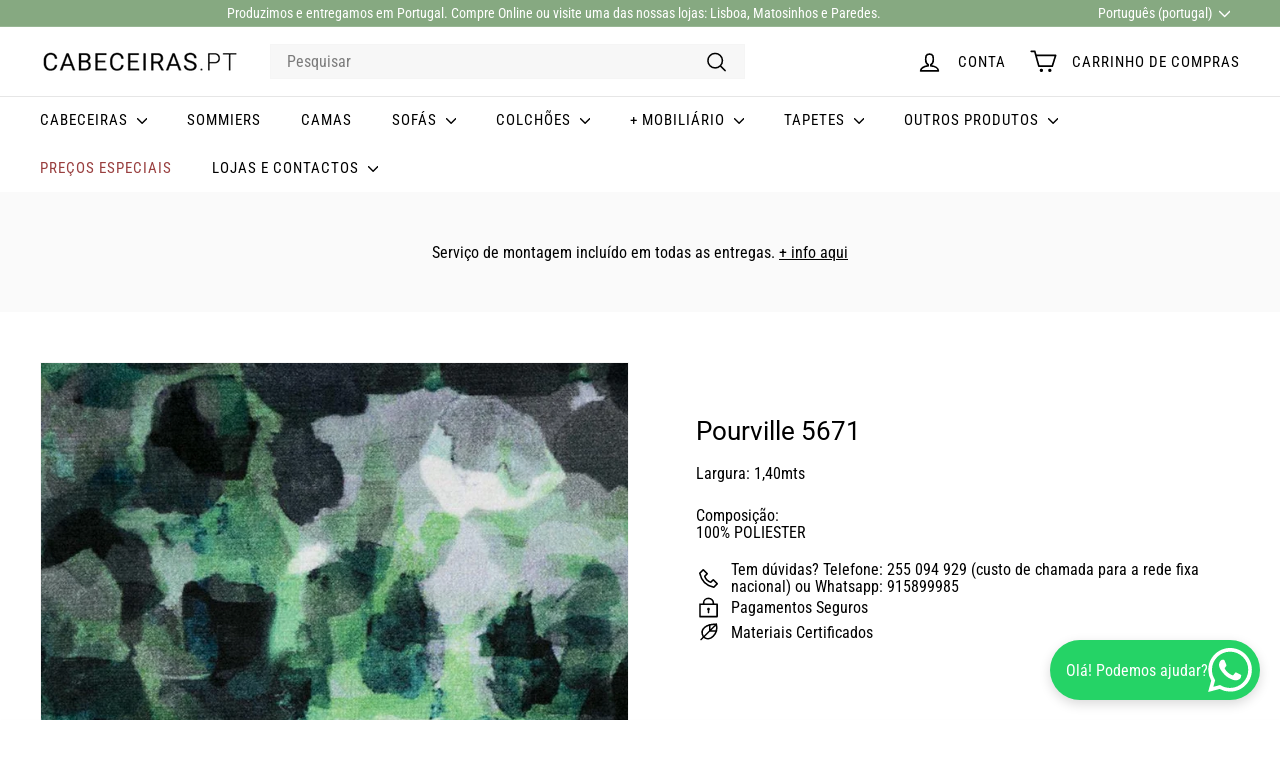

--- FILE ---
content_type: text/html; charset=utf-8
request_url: https://www.cabeceiras.pt/collections/abstrato/products/pourville-5671
body_size: 29931
content:
<!doctype html>
<html class="no-js" lang="pt-PT" dir="ltr">
  <head>
    <meta charset="utf-8">
    <meta http-equiv="X-UA-Compatible" content="IE=edge,chrome=1">
    <meta name="viewport" content="width=device-width,initial-scale=1">
    <meta name="theme-color" content="#86a981">
    <link rel="canonical" href="https://www.cabeceiras.pt/products/pourville-5671">
    <link rel="preconnect" href="https://fonts.shopifycdn.com" crossorigin>
    <link rel="dns-prefetch" href="https://ajax.googleapis.com">
    <link rel="dns-prefetch" href="https://maps.googleapis.com">
    <link rel="dns-prefetch" href="https://maps.gstatic.com">

<!-- Google Tag Manager --> <script async crossorigin fetchpriority="high" src="/cdn/shopifycloud/importmap-polyfill/es-modules-shim.2.4.0.js"></script>
<script> !function(){"use strict";function l(e){for(var t=e,r=0,n=document.cookie.split(";");r<n.length;r++){var o=n[r].split("=");if(o[0].trim()===t)return o[1]}}function s(e){return localStorage.getItem(e)}function u(e){return window[e]}function A(e,t){e=document.querySelector(e);return t?null==e?void 0:e.getAttribute(t):null==e?void 0:e.textContent}var e=window,t=document,r="script",n="dataLayer",o="https://sst.cabeceiras.pt",a="",i="0hLRFpsjamygn",c="H=aWQ9R1RNLVRWM0tTR0g%3D&sort=asc",g="cookie",v=["_y","_shopify_y"],E="",d=!1;try{var d=!!g&&(m=navigator.userAgent,!!(m=new RegExp("Version/([0-9._]+)(.*Mobile)?.*Safari.*").exec(m)))&&16.4<=parseFloat(m[1]),f="stapeUserId"===g,I=d&&!f?function(e,t,r){void 0===t&&(t="");var n={cookie:l,localStorage:s,jsVariable:u,cssSelector:A},t=Array.isArray(t)?t:[t];if(e&&n[e])for(var o=n[e],a=0,i=t;a<i.length;a++){var c=i[a],c=r?o(c,r):o(c);if(c)return c}else console.warn("invalid uid source",e)}(g,v,E):void 0;d=d&&(!!I||f)}catch(e){console.error(e)}var m=e,g=(m[n]=m[n]||[],m[n].push({"gtm.start":(new Date).getTime(),event:"gtm.js"}),t.getElementsByTagName(r)[0]),v=I?"&bi="+encodeURIComponent(I):"",E=t.createElement(r),f=(d&&(i=8<i.length?i.replace(/([a-z]{8}$)/,"kp$1"):"kp"+i),!d&&a?a:o);E.async=!0,E.src=f+"/"+i+".js?"+c+v,null!=(e=g.parentNode)&&e.insertBefore(E,g)}(); </script> <!-- End Google Tag Manager --><link rel="shortcut icon" href="//www.cabeceiras.pt/cdn/shop/files/faveicon_Prancheta_1_Prancheta_1_32x32.jpg?v=1657555281" type="image/png">
<title>tecidos padroes &ndash; Cabeceiras.pt</title>
<meta name="description" content="Largura: 1,40mts Composição: 100% POLIESTER">
<meta property="og:site_name" content="Cabeceiras.pt">
<meta property="og:url" content="https://www.cabeceiras.pt/products/pourville-5671">
<meta property="og:title" content="Pourville 5671">
<meta property="og:type" content="product">
<meta property="og:description" content="Largura: 1,40mts Composição: 100% POLIESTER"><meta property="og:image" content="http://www.cabeceiras.pt/cdn/shop/products/FSM_POURVILLE_5671_TECIDOSCOM.jpg?v=1687346128">
  <meta property="og:image:secure_url" content="https://www.cabeceiras.pt/cdn/shop/products/FSM_POURVILLE_5671_TECIDOSCOM.jpg?v=1687346128">
  <meta property="og:image:width" content="800">
  <meta property="og:image:height" content="800"><meta name="twitter:site" content="@">
<meta name="twitter:card" content="summary_large_image">
<meta name="twitter:title" content="Pourville 5671">
<meta name="twitter:description" content="Largura: 1,40mts Composição: 100% POLIESTER">

<style data-shopify>@font-face {
  font-family: Roboto;
  font-weight: 400;
  font-style: normal;
  font-display: swap;
  src: url("//www.cabeceiras.pt/cdn/fonts/roboto/roboto_n4.2019d890f07b1852f56ce63ba45b2db45d852cba.woff2") format("woff2"),
       url("//www.cabeceiras.pt/cdn/fonts/roboto/roboto_n4.238690e0007583582327135619c5f7971652fa9d.woff") format("woff");
}

  @font-face {
  font-family: "Roboto Condensed";
  font-weight: 400;
  font-style: normal;
  font-display: swap;
  src: url("//www.cabeceiras.pt/cdn/fonts/roboto_condensed/robotocondensed_n4.01812de96ca5a5e9d19bef3ca9cc80dd1bf6c8b8.woff2") format("woff2"),
       url("//www.cabeceiras.pt/cdn/fonts/roboto_condensed/robotocondensed_n4.3930e6ddba458dc3cb725a82a2668eac3c63c104.woff") format("woff");
}


  @font-face {
  font-family: "Roboto Condensed";
  font-weight: 600;
  font-style: normal;
  font-display: swap;
  src: url("//www.cabeceiras.pt/cdn/fonts/roboto_condensed/robotocondensed_n6.c516dc992de767fe135f0d2baded23e033d4e3ea.woff2") format("woff2"),
       url("//www.cabeceiras.pt/cdn/fonts/roboto_condensed/robotocondensed_n6.881fbb9b185667f58f34ac71cbecd9f5ba6c3efe.woff") format("woff");
}

  @font-face {
  font-family: "Roboto Condensed";
  font-weight: 400;
  font-style: italic;
  font-display: swap;
  src: url("//www.cabeceiras.pt/cdn/fonts/roboto_condensed/robotocondensed_i4.05c7f163ad2c00a3c4257606d1227691aff9070b.woff2") format("woff2"),
       url("//www.cabeceiras.pt/cdn/fonts/roboto_condensed/robotocondensed_i4.04d9d87e0a45b49fc67a5b9eb5059e1540f5cda3.woff") format("woff");
}

  @font-face {
  font-family: "Roboto Condensed";
  font-weight: 600;
  font-style: italic;
  font-display: swap;
  src: url("//www.cabeceiras.pt/cdn/fonts/roboto_condensed/robotocondensed_i6.c9770aa95711259894f917065fd1d7cc3bcfa122.woff2") format("woff2"),
       url("//www.cabeceiras.pt/cdn/fonts/roboto_condensed/robotocondensed_i6.cc02aa89ebb03a4bf4511145d33241da8320978a.woff") format("woff");
}

</style><link href="//www.cabeceiras.pt/cdn/shop/t/29/assets/components.css?v=15702689935796072301718979805" rel="stylesheet" type="text/css" media="all" />

<style data-shopify>:root {
    --colorBody: #ffffff;
    --colorBodyAlpha05: rgba(255, 255, 255, 0.05);
    --colorBodyDim: #f2f2f2;

    --colorBorder: #f5f5f5;

    --colorBtnPrimary: #86a981;
    --colorBtnPrimaryLight: #a3be9f;
    --colorBtnPrimaryDim: #779f72;
    --colorBtnPrimaryText: #ffffff;

    --colorCartDot: #ba4444;
    --colorCartDotText: #fff;

    --colorFooter: #ffffff;
    --colorFooterBorder: #e8e8e1;
    --colorFooterText: #242430;

    --colorLink: #000000;

    --colorModalBg: rgba(231, 231, 231, 0.6);

    --colorNav: #ffffff;
    --colorNavSearch: #f7f7f7;
    --colorNavText: #000000;

    --colorPrice: #000000;

    --colorSaleTag: #ba4444;
    --colorSaleTagText: #ffffff;

    --colorScheme1Text: #000000;
    --colorScheme1Bg: #ccc7c1;
    --colorScheme2Text: #ffffff;
    --colorScheme2Bg: #993f3f;
    --colorScheme3Text: #000000;
    --colorScheme3Bg: #fafafa;

    --colorTextBody: #000000;
    --colorTextBodyAlpha005: rgba(0, 0, 0, 0.05);
    --colorTextBodyAlpha008: rgba(0, 0, 0, 0.08);
    --colorTextSavings: #ba4444;

    --colorToolbar: #86a981;
    --colorToolbarText: #ffffff;

    --urlIcoSelect: url(//www.cabeceiras.pt/cdn/shop/t/29/assets/ico-select.svg);
    --urlSwirlSvg: url(//www.cabeceiras.pt/cdn/shop/t/29/assets/swirl.svg);

    --header-padding-bottom: 0;

    --pageTopPadding: 35px;
    --pageNarrow: 780px;
    --pageWidthPadding: 40px;
    --gridGutter: 22px;
    --indexSectionPadding: 60px;
    --sectionHeaderBottom: 40px;
    --collapsibleIconWidth: 12px;

    --sizeChartMargin: 30px 0;
    --sizeChartIconMargin: 5px;

    --newsletterReminderPadding: 20px 30px 20px 25px;

    --textFrameMargin: 10px;

    /*Shop Pay Installments*/
    --color-body-text: #000000;
    --color-body: #ffffff;
    --color-bg: #ffffff;

    --typeHeaderPrimary: Roboto;
    --typeHeaderFallback: sans-serif;
    --typeHeaderSize: 30px;
    --typeHeaderWeight: 400;
    --typeHeaderLineHeight: 1.1;
    --typeHeaderSpacing: 0.0em;

    --typeBasePrimary:"Roboto Condensed";
    --typeBaseFallback:sans-serif;
    --typeBaseSize: 16px;
    --typeBaseWeight: 400;
    --typeBaseSpacing: 0.0em;
    --typeBaseLineHeight: 1.1;

    --colorSmallImageBg: #ffffff;
    --colorSmallImageBgDark: #f7f7f7;
    --colorLargeImageBg: #e7e7e7;
    --colorLargeImageBgLight: #ffffff;

    --iconWeight: 4px;
    --iconLinecaps: round;

    
      --buttonRadius: 50px;
      --btnPadding: 11px 25px;
    

    
      --roundness: 0;
    

    
      --gridThickness: 0;
    

    --productTileMargin: 3%;
    --collectionTileMargin: 5%;

    --swatchSize: 40px;
  }

  @media screen and (max-width: 768px) {
    :root {
      --pageTopPadding: 15px;
      --pageNarrow: 330px;
      --pageWidthPadding: 17px;
      --gridGutter: 16px;
      --indexSectionPadding: 40px;
      --sectionHeaderBottom: 25px;
      --collapsibleIconWidth: 10px;
      --textFrameMargin: 7px;
      --typeBaseSize: 14px;

      
        --roundness: 0;
        --btnPadding: 9px 17px;
      
    }
  }</style><link href="//www.cabeceiras.pt/cdn/shop/t/29/assets/overrides.css?v=61671070734277095511718975002" rel="stylesheet" type="text/css" media="all" />
<style data-shopify>:root {
        --productGridPadding: 12px;
      }</style><script>
      document.documentElement.className = document.documentElement.className.replace('no-js', 'js');

      window.theme = window.theme || {};
      theme.routes = {
        home: "/",
        collections: "/collections",
        cart: "/cart.js",
        cartPage: "/cart",
        cartAdd: "/cart/add.js",
        cartChange: "/cart/change.js",
        search: "/search",
        predictiveSearch: "/search/suggest"
      };

      theme.strings = {
        soldOut: "Esgotado",
        unavailable: "Indisponível",
        inStockLabel: "Em estoque",
        oneStockLabel: "[count] em estoque",
        otherStockLabel: "[count] em estoque",
        willNotShipUntil: "Envio a partir de [date]",
        willBeInStockAfter: "Estará disponível após [date]",
        waitingForStock: "Inventory no caminho",
        savePrice: "Poupe [saved_amount]",
        cartEmpty: "O seu carrinho de compras está neste momento vazio.",
        cartTermsConfirmation: "Você deve concordar com os termos e condições de vendas para verificar",
        searchCollections: "Colecções:",
        searchPages: "Páginas:",
        searchArticles: "Artigos:",
        maxQuantity: "Solo puedes tener [quantity] de [title] en tu carrito."
      };
      theme.settings = {
        cartType: "dropdown",
        isCustomerTemplate: false,
        moneyFormat: "€ {{ amount_with_comma_separator }} EUR",
        saveType: "dollar",
        productImageSize: "square",
        productImageCover: true,
        predictiveSearch: true,
        predictiveSearchType: null,
        superScriptSetting: true,
        superScriptPrice: true,
        quickView: false,
        quickAdd: false,
        themeName: 'Expanse',
        themeVersion: "5.2.1" // x-release-please-version
      };
    </script><script type="importmap">
{
  "imports": {
    "@archetype-themes/scripts/config": "//www.cabeceiras.pt/cdn/shop/t/29/assets/config.js?v=95976828937475645771718975000",
    "@archetype-themes/scripts/helpers/a11y": "//www.cabeceiras.pt/cdn/shop/t/29/assets/a11y.js?v=118065092949826047841718975000",
    "@archetype-themes/scripts/helpers/ajax-renderer": "//www.cabeceiras.pt/cdn/shop/t/29/assets/ajax-renderer.js?v=100928873305606449171718975000",
    "@archetype-themes/scripts/helpers/currency": "//www.cabeceiras.pt/cdn/shop/t/29/assets/currency.js?v=7073109214763046061718975000",
    "@archetype-themes/scripts/helpers/delegate": "//www.cabeceiras.pt/cdn/shop/t/29/assets/delegate.js?v=149839824348477659831718975000",
    "@archetype-themes/scripts/helpers/init-globals": "//www.cabeceiras.pt/cdn/shop/t/29/assets/init-globals.js?v=181475641737567220961718975002",
    "@archetype-themes/scripts/helpers/library-loader": "//www.cabeceiras.pt/cdn/shop/t/29/assets/library-loader.js?v=156273567395030534951718975002",
    "@archetype-themes/scripts/helpers/rte": "//www.cabeceiras.pt/cdn/shop/t/29/assets/rte.js?v=25912603626504680721718975002",
    "@archetype-themes/scripts/helpers/sections": "//www.cabeceiras.pt/cdn/shop/t/29/assets/sections.js?v=182906742684709496481718975003",
    "@archetype-themes/scripts/helpers/size-drawer": "//www.cabeceiras.pt/cdn/shop/t/29/assets/size-drawer.js?v=67462763974111650691718975003",
    "@archetype-themes/scripts/helpers/utils": "//www.cabeceiras.pt/cdn/shop/t/29/assets/utils.js?v=117964846174238173191718975003",
    "@archetype-themes/scripts/helpers/vimeo": "//www.cabeceiras.pt/cdn/shop/t/29/assets/vimeo.js?v=24358449204266797831718975003",
    "@archetype-themes/scripts/helpers/youtube": "//www.cabeceiras.pt/cdn/shop/t/29/assets/youtube.js?v=65638137014896701821718975003",
    "@archetype-themes/scripts/modules/animation-observer": "//www.cabeceiras.pt/cdn/shop/t/29/assets/animation-observer.js?v=153879372474529029271718975000",
    "@archetype-themes/scripts/modules/cart-api": "//www.cabeceiras.pt/cdn/shop/t/29/assets/cart-api.js?v=93416222499431499891718975000",
    "@archetype-themes/scripts/modules/cart-drawer": "//www.cabeceiras.pt/cdn/shop/t/29/assets/cart-drawer.js?v=22319036241739343301718975000",
    "@archetype-themes/scripts/modules/cart-form": "//www.cabeceiras.pt/cdn/shop/t/29/assets/cart-form.js?v=83862977594365224381729593018",
    "@archetype-themes/scripts/modules/collapsibles": "//www.cabeceiras.pt/cdn/shop/t/29/assets/collapsibles.js?v=20772374232124797641718975000",
    "@archetype-themes/scripts/modules/collection-sidebar": "//www.cabeceiras.pt/cdn/shop/t/29/assets/collection-sidebar.js?v=11139703187251763651718975000",
    "@archetype-themes/scripts/modules/collection-template": "//www.cabeceiras.pt/cdn/shop/t/29/assets/collection-template.js?v=140554359979706354581718975000",
    "@archetype-themes/scripts/modules/disclosure": "//www.cabeceiras.pt/cdn/shop/t/29/assets/disclosure.js?v=67772127279384659731718975000",
    "@archetype-themes/scripts/modules/drawers": "//www.cabeceiras.pt/cdn/shop/t/29/assets/drawers.js?v=41461249279569037491718975000",
    "@archetype-themes/scripts/modules/header-nav": "//www.cabeceiras.pt/cdn/shop/t/29/assets/header-nav.js?v=177096878740680116051718975000",
    "@archetype-themes/scripts/modules/header-search": "//www.cabeceiras.pt/cdn/shop/t/29/assets/header-search.js?v=111541059953386463491718975000",
    "@archetype-themes/scripts/modules/mobile-nav": "//www.cabeceiras.pt/cdn/shop/t/29/assets/mobile-nav.js?v=114965420791451121061718975002",
    "@archetype-themes/scripts/modules/modal": "//www.cabeceiras.pt/cdn/shop/t/29/assets/modal.js?v=134597060909170760981718975002",
    "@archetype-themes/scripts/modules/parallax": "//www.cabeceiras.pt/cdn/shop/t/29/assets/parallax.js?v=52940338558575531261718975002",
    "@archetype-themes/scripts/modules/photoswipe": "//www.cabeceiras.pt/cdn/shop/t/29/assets/photoswipe.js?v=165549100180449799241718975002",
    "@archetype-themes/scripts/modules/product-media": "//www.cabeceiras.pt/cdn/shop/t/29/assets/product-media.js?v=100982122737231373481718975002",
    "@archetype-themes/scripts/modules/product-recommendations": "//www.cabeceiras.pt/cdn/shop/t/29/assets/product-recommendations.js?v=129269900080061478331718975002",
    "@archetype-themes/scripts/modules/quantity-selectors": "//www.cabeceiras.pt/cdn/shop/t/29/assets/quantity-selectors.js?v=39825656135086092811718975002",
    "@archetype-themes/scripts/modules/slideshow": "//www.cabeceiras.pt/cdn/shop/t/29/assets/slideshow.js?v=106802085190232014981718975003",
    "@archetype-themes/scripts/modules/swatches": "//www.cabeceiras.pt/cdn/shop/t/29/assets/swatches.js?v=27943298151903503821718975003",
    "@archetype-themes/scripts/modules/tool-tip": "//www.cabeceiras.pt/cdn/shop/t/29/assets/tool-tip.js?v=21675976537915012111718975003",
    "@archetype-themes/scripts/modules/tool-tip-trigger": "//www.cabeceiras.pt/cdn/shop/t/29/assets/tool-tip-trigger.js?v=140183424560662924111718975003",
    "@archetype-themes/scripts/modules/video-modal": "//www.cabeceiras.pt/cdn/shop/t/29/assets/video-modal.js?v=124352799055401291551718975003",
    "@archetype-themes/scripts/modules/video-section": "//www.cabeceiras.pt/cdn/shop/t/29/assets/video-section.js?v=160666745868686885001718975003",
    "@archetype-themes/scripts/vendors/animape": "//www.cabeceiras.pt/cdn/shop/t/29/assets/animape.js?v=69069856923752907281718975000",
    "@archetype-themes/scripts/vendors/flickity": "//www.cabeceiras.pt/cdn/shop/t/29/assets/flickity.js?v=128155267415939108511718975000",
    "@archetype-themes/scripts/vendors/flickity-fade": "//www.cabeceiras.pt/cdn/shop/t/29/assets/flickity-fade.js?v=46741697477679047371718975000",
    "@archetype-themes/scripts/vendors/photoswipe-ui-default.min": "//www.cabeceiras.pt/cdn/shop/t/29/assets/photoswipe-ui-default.min.js?v=23071875046386290851718975002",
    "@archetype-themes/scripts/vendors/photoswipe.min": "//www.cabeceiras.pt/cdn/shop/t/29/assets/photoswipe.min.js?v=47396415601861281921718975002",
    "@archetype-themes/utils/pubsub": "//www.cabeceiras.pt/cdn/shop/t/29/assets/pubsub.js?v=170887502973045284781718975002",
    "components/announcement-bar": "//www.cabeceiras.pt/cdn/shop/t/29/assets/announcement-bar.js?v=61239492037021845891718975000",
    "components/block-buy-buttons": "//www.cabeceiras.pt/cdn/shop/t/29/assets/block-buy-buttons.js?v=148958496432830410761718975000",
    "components/block-contact": "//www.cabeceiras.pt/cdn/shop/t/29/assets/block-contact.js?v=78355411751615558911718975000",
    "components/block-description": "//www.cabeceiras.pt/cdn/shop/t/29/assets/block-description.js?v=81077347419709677141718975000",
    "components/block-price": "//www.cabeceiras.pt/cdn/shop/t/29/assets/block-price.js?v=129702681217586970991718975000",
    "components/block-quantity-selector": "//www.cabeceiras.pt/cdn/shop/t/29/assets/block-quantity-selector.js?v=117475072784309989681718975000",
    "components/block-tab": "//www.cabeceiras.pt/cdn/shop/t/29/assets/block-tab.js?v=26040362447511671711718975000",
    "components/block-variant-picker": "//www.cabeceiras.pt/cdn/shop/t/29/assets/block-variant-picker.js?v=71031908405311637371718975000",
    "components/gift-card-recipient-form": "//www.cabeceiras.pt/cdn/shop/t/29/assets/gift-card-recipient-form.js?v=64755253772159527141718975000",
    "components/icon": "//www.cabeceiras.pt/cdn/shop/t/29/assets/icon.js?v=3434008020053097731718975002",
    "components/image-element": "//www.cabeceiras.pt/cdn/shop/t/29/assets/image-element.js?v=162387049124185673971718975002",
    "components/newsletter-reminder": "//www.cabeceiras.pt/cdn/shop/t/29/assets/newsletter-reminder.js?v=93831542396994015031718975002",
    "components/predictive-search": "//www.cabeceiras.pt/cdn/shop/t/29/assets/predictive-search.js?v=99835546545337592591718975002",
    "components/price-range": "//www.cabeceiras.pt/cdn/shop/t/29/assets/price-range.js?v=107536712590459768541718975002",
    "components/product-grid-item": "//www.cabeceiras.pt/cdn/shop/t/29/assets/product-grid-item.js?v=153768860261134489091718975002",
    "components/product-images": "//www.cabeceiras.pt/cdn/shop/t/29/assets/product-images.js?v=94779729377336687951718975002",
    "components/product-inventory": "//www.cabeceiras.pt/cdn/shop/t/29/assets/product-inventory.js?v=61257431154298704481718975002",
    "components/quick-add": "//www.cabeceiras.pt/cdn/shop/t/29/assets/quick-add.js?v=98922245195340351461718975002",
    "components/quick-shop": "//www.cabeceiras.pt/cdn/shop/t/29/assets/quick-shop.js?v=122648007643428631321718975002",
    "components/section-advanced-accordion": "//www.cabeceiras.pt/cdn/shop/t/29/assets/section-advanced-accordion.js?v=50423659066538531211718975002",
    "components/section-age-verification-popup": "//www.cabeceiras.pt/cdn/shop/t/29/assets/section-age-verification-popup.js?v=160720330590333804831718975002",
    "components/section-background-image-text": "//www.cabeceiras.pt/cdn/shop/t/29/assets/section-background-image-text.js?v=17382720343615129641718975002",
    "components/section-collection-header": "//www.cabeceiras.pt/cdn/shop/t/29/assets/section-collection-header.js?v=156062324844396076361718975002",
    "components/section-countdown": "//www.cabeceiras.pt/cdn/shop/t/29/assets/section-countdown.js?v=109956453145979029921718975003",
    "components/section-footer": "//www.cabeceiras.pt/cdn/shop/t/29/assets/section-footer.js?v=37607697474596166191718975003",
    "components/section-header": "//www.cabeceiras.pt/cdn/shop/t/29/assets/section-header.js?v=143928937928229288231718975003",
    "components/section-hotspots": "//www.cabeceiras.pt/cdn/shop/t/29/assets/section-hotspots.js?v=19511526374408459341718975003",
    "components/section-image-compare": "//www.cabeceiras.pt/cdn/shop/t/29/assets/section-image-compare.js?v=10475097497223987121718975003",
    "components/section-main-cart": "//www.cabeceiras.pt/cdn/shop/t/29/assets/section-main-cart.js?v=26599160823898921641718975003",
    "components/section-map": "//www.cabeceiras.pt/cdn/shop/t/29/assets/section-map.js?v=152624484441567095391718975003",
    "components/section-more-products-vendor": "//www.cabeceiras.pt/cdn/shop/t/29/assets/section-more-products-vendor.js?v=29313179064253651681718975003",
    "components/section-newsletter-popup": "//www.cabeceiras.pt/cdn/shop/t/29/assets/section-newsletter-popup.js?v=170012379161222995921718975003",
    "components/section-password-header": "//www.cabeceiras.pt/cdn/shop/t/29/assets/section-password-header.js?v=98933886638236819401718975003",
    "components/section-recently-viewed": "//www.cabeceiras.pt/cdn/shop/t/29/assets/section-recently-viewed.js?v=173223767998598904081718975003",
    "components/section-testimonials": "//www.cabeceiras.pt/cdn/shop/t/29/assets/section-testimonials.js?v=143293272721059783851718975003",
    "components/section-toolbar": "//www.cabeceiras.pt/cdn/shop/t/29/assets/section-toolbar.js?v=10748245694607098671718975003",
    "components/store-availability": "//www.cabeceiras.pt/cdn/shop/t/29/assets/store-availability.js?v=30314316816638668131718975003",
    "components/variant-sku": "//www.cabeceiras.pt/cdn/shop/t/29/assets/variant-sku.js?v=61072944307078446061718975003",
    "js-cookie": "//www.cabeceiras.pt/cdn/shop/t/29/assets/js.cookie.mjs?v=38015963105781969301718975002",
    "nouislider": "//www.cabeceiras.pt/cdn/shop/t/29/assets/nouislider.js?v=100438778919154896961718975002"
  }
}
</script>
<script>
  if (!(HTMLScriptElement.supports && HTMLScriptElement.supports('importmap'))) {
    const el = document.createElement('script')
    el.async = true
    el.src = "//www.cabeceiras.pt/cdn/shop/t/29/assets/es-module-shims.min.js?v=3197203922110785981718975000"
    document.head.appendChild(el)
  }
</script>

<script type="module" src="//www.cabeceiras.pt/cdn/shop/t/29/assets/is-land.min.js?v=92343381495565747271718975002"></script>



<script type="module">
  try {
    const importMap = document.querySelector('script[type="importmap"]')
    const importMapJson = JSON.parse(importMap.textContent)
    const importMapModules = Object.values(importMapJson.imports)
    for (let i = 0; i < importMapModules.length; i++) {
      const link = document.createElement('link')
      link.rel = 'modulepreload'
      link.href = importMapModules[i]
      document.head.appendChild(link)
    }
  } catch (e) {
    console.error(e)
  }
</script>
<script>window.performance && window.performance.mark && window.performance.mark('shopify.content_for_header.start');</script><meta name="google-site-verification" content="HCRDkJTPxJ4sndJ4bICV1rz9VV0HzUncIRU20QkFnSw">
<meta id="shopify-digital-wallet" name="shopify-digital-wallet" content="/21564471/digital_wallets/dialog">
<link rel="alternate" hreflang="x-default" href="https://www.cabeceiras.pt/products/pourville-5671">
<link rel="alternate" hreflang="pt" href="https://www.cabeceiras.pt/products/pourville-5671">
<link rel="alternate" hreflang="en" href="https://www.cabeceiras.pt/en/products/pourville-5671">
<link rel="alternate" type="application/json+oembed" href="https://www.cabeceiras.pt/products/pourville-5671.oembed">
<script async="async" src="/checkouts/internal/preloads.js?locale=pt-PT"></script>
<script id="shopify-features" type="application/json">{"accessToken":"5299b2af76fe3624b583415392e9c158","betas":["rich-media-storefront-analytics"],"domain":"www.cabeceiras.pt","predictiveSearch":true,"shopId":21564471,"locale":"pt-pt"}</script>
<script>var Shopify = Shopify || {};
Shopify.shop = "www-cabeceiras-pt.myshopify.com";
Shopify.locale = "pt-PT";
Shopify.currency = {"active":"EUR","rate":"1.0"};
Shopify.country = "PT";
Shopify.theme = {"name":"Actualização Expanse","id":169787949396,"schema_name":"Expanse","schema_version":"5.2.1","theme_store_id":902,"role":"main"};
Shopify.theme.handle = "null";
Shopify.theme.style = {"id":null,"handle":null};
Shopify.cdnHost = "www.cabeceiras.pt/cdn";
Shopify.routes = Shopify.routes || {};
Shopify.routes.root = "/";</script>
<script type="module">!function(o){(o.Shopify=o.Shopify||{}).modules=!0}(window);</script>
<script>!function(o){function n(){var o=[];function n(){o.push(Array.prototype.slice.apply(arguments))}return n.q=o,n}var t=o.Shopify=o.Shopify||{};t.loadFeatures=n(),t.autoloadFeatures=n()}(window);</script>
<script id="shop-js-analytics" type="application/json">{"pageType":"product"}</script>
<script defer="defer" async type="module" src="//www.cabeceiras.pt/cdn/shopifycloud/shop-js/modules/v2/client.init-shop-cart-sync_CFX4w5t0.pt-PT.esm.js"></script>
<script defer="defer" async type="module" src="//www.cabeceiras.pt/cdn/shopifycloud/shop-js/modules/v2/chunk.common_BhkIepHa.esm.js"></script>
<script defer="defer" async type="module" src="//www.cabeceiras.pt/cdn/shopifycloud/shop-js/modules/v2/chunk.modal_BqkWJ4Eh.esm.js"></script>
<script type="module">
  await import("//www.cabeceiras.pt/cdn/shopifycloud/shop-js/modules/v2/client.init-shop-cart-sync_CFX4w5t0.pt-PT.esm.js");
await import("//www.cabeceiras.pt/cdn/shopifycloud/shop-js/modules/v2/chunk.common_BhkIepHa.esm.js");
await import("//www.cabeceiras.pt/cdn/shopifycloud/shop-js/modules/v2/chunk.modal_BqkWJ4Eh.esm.js");

  window.Shopify.SignInWithShop?.initShopCartSync?.({"fedCMEnabled":true,"windoidEnabled":true});

</script>
<script>(function() {
  var isLoaded = false;
  function asyncLoad() {
    if (isLoaded) return;
    isLoaded = true;
    var urls = ["https:\/\/cdn.grw.reputon.com\/assets\/widget.js?shop=www-cabeceiras-pt.myshopify.com","https:\/\/cdncozyantitheft.addons.business\/js\/script_tags\/www-cabeceiras-pt\/CCcqugtj0dvZ6wqh4qRQ8ukEeq8YCkwF.js?shop=www-cabeceiras-pt.myshopify.com","https:\/\/s3.amazonaws.com\/pixelpop\/usercontent\/scripts\/52623422-b21e-4fc9-8167-43cf2892b29c\/pixelpop.js?shop=www-cabeceiras-pt.myshopify.com","https:\/\/s3.eu-west-1.amazonaws.com\/production-klarna-il-shopify-osm\/7bec47374bc1cb6b6338dfd4d69e7bffd4f4b70b\/www-cabeceiras-pt.myshopify.com-1752743670038.js?shop=www-cabeceiras-pt.myshopify.com"];
    for (var i = 0; i < urls.length; i++) {
      var s = document.createElement('script');
      s.type = 'text/javascript';
      s.async = true;
      s.src = urls[i];
      var x = document.getElementsByTagName('script')[0];
      x.parentNode.insertBefore(s, x);
    }
  };
  if(window.attachEvent) {
    window.attachEvent('onload', asyncLoad);
  } else {
    window.addEventListener('load', asyncLoad, false);
  }
})();</script>
<script id="__st">var __st={"a":21564471,"offset":0,"reqid":"1cdc79bf-060c-4481-a687-fc11e69696f4-1769518449","pageurl":"www.cabeceiras.pt\/collections\/abstrato\/products\/pourville-5671","u":"8be877b9089b","p":"product","rtyp":"product","rid":8426253156692};</script>
<script>window.ShopifyPaypalV4VisibilityTracking = true;</script>
<script id="captcha-bootstrap">!function(){'use strict';const t='contact',e='account',n='new_comment',o=[[t,t],['blogs',n],['comments',n],[t,'customer']],c=[[e,'customer_login'],[e,'guest_login'],[e,'recover_customer_password'],[e,'create_customer']],r=t=>t.map((([t,e])=>`form[action*='/${t}']:not([data-nocaptcha='true']) input[name='form_type'][value='${e}']`)).join(','),a=t=>()=>t?[...document.querySelectorAll(t)].map((t=>t.form)):[];function s(){const t=[...o],e=r(t);return a(e)}const i='password',u='form_key',d=['recaptcha-v3-token','g-recaptcha-response','h-captcha-response',i],f=()=>{try{return window.sessionStorage}catch{return}},m='__shopify_v',_=t=>t.elements[u];function p(t,e,n=!1){try{const o=window.sessionStorage,c=JSON.parse(o.getItem(e)),{data:r}=function(t){const{data:e,action:n}=t;return t[m]||n?{data:e,action:n}:{data:t,action:n}}(c);for(const[e,n]of Object.entries(r))t.elements[e]&&(t.elements[e].value=n);n&&o.removeItem(e)}catch(o){console.error('form repopulation failed',{error:o})}}const l='form_type',E='cptcha';function T(t){t.dataset[E]=!0}const w=window,h=w.document,L='Shopify',v='ce_forms',y='captcha';let A=!1;((t,e)=>{const n=(g='f06e6c50-85a8-45c8-87d0-21a2b65856fe',I='https://cdn.shopify.com/shopifycloud/storefront-forms-hcaptcha/ce_storefront_forms_captcha_hcaptcha.v1.5.2.iife.js',D={infoText:'Protegido por hCaptcha',privacyText:'Privacidade',termsText:'Termos'},(t,e,n)=>{const o=w[L][v],c=o.bindForm;if(c)return c(t,g,e,D).then(n);var r;o.q.push([[t,g,e,D],n]),r=I,A||(h.body.append(Object.assign(h.createElement('script'),{id:'captcha-provider',async:!0,src:r})),A=!0)});var g,I,D;w[L]=w[L]||{},w[L][v]=w[L][v]||{},w[L][v].q=[],w[L][y]=w[L][y]||{},w[L][y].protect=function(t,e){n(t,void 0,e),T(t)},Object.freeze(w[L][y]),function(t,e,n,w,h,L){const[v,y,A,g]=function(t,e,n){const i=e?o:[],u=t?c:[],d=[...i,...u],f=r(d),m=r(i),_=r(d.filter((([t,e])=>n.includes(e))));return[a(f),a(m),a(_),s()]}(w,h,L),I=t=>{const e=t.target;return e instanceof HTMLFormElement?e:e&&e.form},D=t=>v().includes(t);t.addEventListener('submit',(t=>{const e=I(t);if(!e)return;const n=D(e)&&!e.dataset.hcaptchaBound&&!e.dataset.recaptchaBound,o=_(e),c=g().includes(e)&&(!o||!o.value);(n||c)&&t.preventDefault(),c&&!n&&(function(t){try{if(!f())return;!function(t){const e=f();if(!e)return;const n=_(t);if(!n)return;const o=n.value;o&&e.removeItem(o)}(t);const e=Array.from(Array(32),(()=>Math.random().toString(36)[2])).join('');!function(t,e){_(t)||t.append(Object.assign(document.createElement('input'),{type:'hidden',name:u})),t.elements[u].value=e}(t,e),function(t,e){const n=f();if(!n)return;const o=[...t.querySelectorAll(`input[type='${i}']`)].map((({name:t})=>t)),c=[...d,...o],r={};for(const[a,s]of new FormData(t).entries())c.includes(a)||(r[a]=s);n.setItem(e,JSON.stringify({[m]:1,action:t.action,data:r}))}(t,e)}catch(e){console.error('failed to persist form',e)}}(e),e.submit())}));const S=(t,e)=>{t&&!t.dataset[E]&&(n(t,e.some((e=>e===t))),T(t))};for(const o of['focusin','change'])t.addEventListener(o,(t=>{const e=I(t);D(e)&&S(e,y())}));const B=e.get('form_key'),M=e.get(l),P=B&&M;t.addEventListener('DOMContentLoaded',(()=>{const t=y();if(P)for(const e of t)e.elements[l].value===M&&p(e,B);[...new Set([...A(),...v().filter((t=>'true'===t.dataset.shopifyCaptcha))])].forEach((e=>S(e,t)))}))}(h,new URLSearchParams(w.location.search),n,t,e,['guest_login'])})(!0,!0)}();</script>
<script integrity="sha256-4kQ18oKyAcykRKYeNunJcIwy7WH5gtpwJnB7kiuLZ1E=" data-source-attribution="shopify.loadfeatures" defer="defer" src="//www.cabeceiras.pt/cdn/shopifycloud/storefront/assets/storefront/load_feature-a0a9edcb.js" crossorigin="anonymous"></script>
<script data-source-attribution="shopify.dynamic_checkout.dynamic.init">var Shopify=Shopify||{};Shopify.PaymentButton=Shopify.PaymentButton||{isStorefrontPortableWallets:!0,init:function(){window.Shopify.PaymentButton.init=function(){};var t=document.createElement("script");t.src="https://www.cabeceiras.pt/cdn/shopifycloud/portable-wallets/latest/portable-wallets.pt-pt.js",t.type="module",document.head.appendChild(t)}};
</script>
<script data-source-attribution="shopify.dynamic_checkout.buyer_consent">
  function portableWalletsHideBuyerConsent(e){var t=document.getElementById("shopify-buyer-consent"),n=document.getElementById("shopify-subscription-policy-button");t&&n&&(t.classList.add("hidden"),t.setAttribute("aria-hidden","true"),n.removeEventListener("click",e))}function portableWalletsShowBuyerConsent(e){var t=document.getElementById("shopify-buyer-consent"),n=document.getElementById("shopify-subscription-policy-button");t&&n&&(t.classList.remove("hidden"),t.removeAttribute("aria-hidden"),n.addEventListener("click",e))}window.Shopify?.PaymentButton&&(window.Shopify.PaymentButton.hideBuyerConsent=portableWalletsHideBuyerConsent,window.Shopify.PaymentButton.showBuyerConsent=portableWalletsShowBuyerConsent);
</script>
<script data-source-attribution="shopify.dynamic_checkout.cart.bootstrap">document.addEventListener("DOMContentLoaded",(function(){function t(){return document.querySelector("shopify-accelerated-checkout-cart, shopify-accelerated-checkout")}if(t())Shopify.PaymentButton.init();else{new MutationObserver((function(e,n){t()&&(Shopify.PaymentButton.init(),n.disconnect())})).observe(document.body,{childList:!0,subtree:!0})}}));
</script>
<script id='scb4127' type='text/javascript' async='' src='https://www.cabeceiras.pt/cdn/shopifycloud/privacy-banner/storefront-banner.js'></script>
<script>window.performance && window.performance.mark && window.performance.mark('shopify.content_for_header.end');</script>

    <script src="//www.cabeceiras.pt/cdn/shop/t/29/assets/theme.js?v=77167323714411244521718975003" defer="defer"></script>

    <!-- Hotjar Tracking Code for Cabeceiras -->
    <script>
        (function(h,o,t,j,a,r){
            h.hj=h.hj||function(){(h.hj.q=h.hj.q||[]).push(arguments)};
            h._hjSettings={hjid:6418634,hjsv:6};
            a=o.getElementsByTagName('head')[0];
            r=o.createElement('script');r.async=1;
            r.src=t+h._hjSettings.hjid+j+h._hjSettings.hjsv;
            a.appendChild(r);
        })(window,document,'https://static.hotjar.com/c/hotjar-','.js?sv=');
    </script>

    <!-- GrowthBook Tag for Cabeceiras -->
    <script async
      data-api-host="https://cdn.growthbook.io"
      data-client-key="sdk-c59crJ5uPSXcOxQu"
      src="https://cdn.jsdelivr.net/npm/@growthbook/growthbook/dist/bundles/auto.min.js"
    ></script>
  <!-- BEGIN app block: shopify://apps/stape-conversion-tracking/blocks/gtm/7e13c847-7971-409d-8fe0-29ec14d5f048 --><script>
  window.lsData = {};
  window.dataLayer = window.dataLayer || [];
  window.addEventListener("message", (event) => {
    if (event.data?.event) {
      window.dataLayer.push(event.data);
    }
  });
  window.dataShopStape = {
    shop: "www.cabeceiras.pt",
    shopId: "21564471",
  }
</script>

<!-- END app block --><script src="https://cdn.shopify.com/extensions/019bfabb-cffe-7cac-851e-a548516beb44/stape-remix-30/assets/widget.js" type="text/javascript" defer="defer"></script>
<link href="https://monorail-edge.shopifysvc.com" rel="dns-prefetch">
<script>(function(){if ("sendBeacon" in navigator && "performance" in window) {try {var session_token_from_headers = performance.getEntriesByType('navigation')[0].serverTiming.find(x => x.name == '_s').description;} catch {var session_token_from_headers = undefined;}var session_cookie_matches = document.cookie.match(/_shopify_s=([^;]*)/);var session_token_from_cookie = session_cookie_matches && session_cookie_matches.length === 2 ? session_cookie_matches[1] : "";var session_token = session_token_from_headers || session_token_from_cookie || "";function handle_abandonment_event(e) {var entries = performance.getEntries().filter(function(entry) {return /monorail-edge.shopifysvc.com/.test(entry.name);});if (!window.abandonment_tracked && entries.length === 0) {window.abandonment_tracked = true;var currentMs = Date.now();var navigation_start = performance.timing.navigationStart;var payload = {shop_id: 21564471,url: window.location.href,navigation_start,duration: currentMs - navigation_start,session_token,page_type: "product"};window.navigator.sendBeacon("https://monorail-edge.shopifysvc.com/v1/produce", JSON.stringify({schema_id: "online_store_buyer_site_abandonment/1.1",payload: payload,metadata: {event_created_at_ms: currentMs,event_sent_at_ms: currentMs}}));}}window.addEventListener('pagehide', handle_abandonment_event);}}());</script>
<script id="web-pixels-manager-setup">(function e(e,d,r,n,o){if(void 0===o&&(o={}),!Boolean(null===(a=null===(i=window.Shopify)||void 0===i?void 0:i.analytics)||void 0===a?void 0:a.replayQueue)){var i,a;window.Shopify=window.Shopify||{};var t=window.Shopify;t.analytics=t.analytics||{};var s=t.analytics;s.replayQueue=[],s.publish=function(e,d,r){return s.replayQueue.push([e,d,r]),!0};try{self.performance.mark("wpm:start")}catch(e){}var l=function(){var e={modern:/Edge?\/(1{2}[4-9]|1[2-9]\d|[2-9]\d{2}|\d{4,})\.\d+(\.\d+|)|Firefox\/(1{2}[4-9]|1[2-9]\d|[2-9]\d{2}|\d{4,})\.\d+(\.\d+|)|Chrom(ium|e)\/(9{2}|\d{3,})\.\d+(\.\d+|)|(Maci|X1{2}).+ Version\/(15\.\d+|(1[6-9]|[2-9]\d|\d{3,})\.\d+)([,.]\d+|)( \(\w+\)|)( Mobile\/\w+|) Safari\/|Chrome.+OPR\/(9{2}|\d{3,})\.\d+\.\d+|(CPU[ +]OS|iPhone[ +]OS|CPU[ +]iPhone|CPU IPhone OS|CPU iPad OS)[ +]+(15[._]\d+|(1[6-9]|[2-9]\d|\d{3,})[._]\d+)([._]\d+|)|Android:?[ /-](13[3-9]|1[4-9]\d|[2-9]\d{2}|\d{4,})(\.\d+|)(\.\d+|)|Android.+Firefox\/(13[5-9]|1[4-9]\d|[2-9]\d{2}|\d{4,})\.\d+(\.\d+|)|Android.+Chrom(ium|e)\/(13[3-9]|1[4-9]\d|[2-9]\d{2}|\d{4,})\.\d+(\.\d+|)|SamsungBrowser\/([2-9]\d|\d{3,})\.\d+/,legacy:/Edge?\/(1[6-9]|[2-9]\d|\d{3,})\.\d+(\.\d+|)|Firefox\/(5[4-9]|[6-9]\d|\d{3,})\.\d+(\.\d+|)|Chrom(ium|e)\/(5[1-9]|[6-9]\d|\d{3,})\.\d+(\.\d+|)([\d.]+$|.*Safari\/(?![\d.]+ Edge\/[\d.]+$))|(Maci|X1{2}).+ Version\/(10\.\d+|(1[1-9]|[2-9]\d|\d{3,})\.\d+)([,.]\d+|)( \(\w+\)|)( Mobile\/\w+|) Safari\/|Chrome.+OPR\/(3[89]|[4-9]\d|\d{3,})\.\d+\.\d+|(CPU[ +]OS|iPhone[ +]OS|CPU[ +]iPhone|CPU IPhone OS|CPU iPad OS)[ +]+(10[._]\d+|(1[1-9]|[2-9]\d|\d{3,})[._]\d+)([._]\d+|)|Android:?[ /-](13[3-9]|1[4-9]\d|[2-9]\d{2}|\d{4,})(\.\d+|)(\.\d+|)|Mobile Safari.+OPR\/([89]\d|\d{3,})\.\d+\.\d+|Android.+Firefox\/(13[5-9]|1[4-9]\d|[2-9]\d{2}|\d{4,})\.\d+(\.\d+|)|Android.+Chrom(ium|e)\/(13[3-9]|1[4-9]\d|[2-9]\d{2}|\d{4,})\.\d+(\.\d+|)|Android.+(UC? ?Browser|UCWEB|U3)[ /]?(15\.([5-9]|\d{2,})|(1[6-9]|[2-9]\d|\d{3,})\.\d+)\.\d+|SamsungBrowser\/(5\.\d+|([6-9]|\d{2,})\.\d+)|Android.+MQ{2}Browser\/(14(\.(9|\d{2,})|)|(1[5-9]|[2-9]\d|\d{3,})(\.\d+|))(\.\d+|)|K[Aa][Ii]OS\/(3\.\d+|([4-9]|\d{2,})\.\d+)(\.\d+|)/},d=e.modern,r=e.legacy,n=navigator.userAgent;return n.match(d)?"modern":n.match(r)?"legacy":"unknown"}(),u="modern"===l?"modern":"legacy",c=(null!=n?n:{modern:"",legacy:""})[u],f=function(e){return[e.baseUrl,"/wpm","/b",e.hashVersion,"modern"===e.buildTarget?"m":"l",".js"].join("")}({baseUrl:d,hashVersion:r,buildTarget:u}),m=function(e){var d=e.version,r=e.bundleTarget,n=e.surface,o=e.pageUrl,i=e.monorailEndpoint;return{emit:function(e){var a=e.status,t=e.errorMsg,s=(new Date).getTime(),l=JSON.stringify({metadata:{event_sent_at_ms:s},events:[{schema_id:"web_pixels_manager_load/3.1",payload:{version:d,bundle_target:r,page_url:o,status:a,surface:n,error_msg:t},metadata:{event_created_at_ms:s}}]});if(!i)return console&&console.warn&&console.warn("[Web Pixels Manager] No Monorail endpoint provided, skipping logging."),!1;try{return self.navigator.sendBeacon.bind(self.navigator)(i,l)}catch(e){}var u=new XMLHttpRequest;try{return u.open("POST",i,!0),u.setRequestHeader("Content-Type","text/plain"),u.send(l),!0}catch(e){return console&&console.warn&&console.warn("[Web Pixels Manager] Got an unhandled error while logging to Monorail."),!1}}}}({version:r,bundleTarget:l,surface:e.surface,pageUrl:self.location.href,monorailEndpoint:e.monorailEndpoint});try{o.browserTarget=l,function(e){var d=e.src,r=e.async,n=void 0===r||r,o=e.onload,i=e.onerror,a=e.sri,t=e.scriptDataAttributes,s=void 0===t?{}:t,l=document.createElement("script"),u=document.querySelector("head"),c=document.querySelector("body");if(l.async=n,l.src=d,a&&(l.integrity=a,l.crossOrigin="anonymous"),s)for(var f in s)if(Object.prototype.hasOwnProperty.call(s,f))try{l.dataset[f]=s[f]}catch(e){}if(o&&l.addEventListener("load",o),i&&l.addEventListener("error",i),u)u.appendChild(l);else{if(!c)throw new Error("Did not find a head or body element to append the script");c.appendChild(l)}}({src:f,async:!0,onload:function(){if(!function(){var e,d;return Boolean(null===(d=null===(e=window.Shopify)||void 0===e?void 0:e.analytics)||void 0===d?void 0:d.initialized)}()){var d=window.webPixelsManager.init(e)||void 0;if(d){var r=window.Shopify.analytics;r.replayQueue.forEach((function(e){var r=e[0],n=e[1],o=e[2];d.publishCustomEvent(r,n,o)})),r.replayQueue=[],r.publish=d.publishCustomEvent,r.visitor=d.visitor,r.initialized=!0}}},onerror:function(){return m.emit({status:"failed",errorMsg:"".concat(f," has failed to load")})},sri:function(e){var d=/^sha384-[A-Za-z0-9+/=]+$/;return"string"==typeof e&&d.test(e)}(c)?c:"",scriptDataAttributes:o}),m.emit({status:"loading"})}catch(e){m.emit({status:"failed",errorMsg:(null==e?void 0:e.message)||"Unknown error"})}}})({shopId: 21564471,storefrontBaseUrl: "https://www.cabeceiras.pt",extensionsBaseUrl: "https://extensions.shopifycdn.com/cdn/shopifycloud/web-pixels-manager",monorailEndpoint: "https://monorail-edge.shopifysvc.com/unstable/produce_batch",surface: "storefront-renderer",enabledBetaFlags: ["2dca8a86"],webPixelsConfigList: [{"id":"2651423060","configuration":"{\"config\":\"{\\\"google_tag_ids\\\":[\\\"GT-T94856RF\\\"],\\\"target_country\\\":\\\"ZZ\\\",\\\"gtag_events\\\":[{\\\"type\\\":\\\"view_item\\\",\\\"action_label\\\":\\\"MC-3TR08F2V5K\\\"},{\\\"type\\\":\\\"purchase\\\",\\\"action_label\\\":\\\"MC-3TR08F2V5K\\\"},{\\\"type\\\":\\\"page_view\\\",\\\"action_label\\\":\\\"MC-3TR08F2V5K\\\"}],\\\"enable_monitoring_mode\\\":false}\"}","eventPayloadVersion":"v1","runtimeContext":"OPEN","scriptVersion":"b2a88bafab3e21179ed38636efcd8a93","type":"APP","apiClientId":1780363,"privacyPurposes":[],"dataSharingAdjustments":{"protectedCustomerApprovalScopes":["read_customer_address","read_customer_email","read_customer_name","read_customer_personal_data","read_customer_phone"]}},{"id":"2411856212","configuration":"{\"accountID\":\"21564471\"}","eventPayloadVersion":"v1","runtimeContext":"STRICT","scriptVersion":"c0a2ceb098b536858278d481fbeefe60","type":"APP","apiClientId":10250649601,"privacyPurposes":[],"dataSharingAdjustments":{"protectedCustomerApprovalScopes":["read_customer_address","read_customer_email","read_customer_name","read_customer_personal_data","read_customer_phone"]}},{"id":"898007380","configuration":"{\"pixelCode\":\"CMTT9TJC77UAS8FSMAD0\"}","eventPayloadVersion":"v1","runtimeContext":"STRICT","scriptVersion":"22e92c2ad45662f435e4801458fb78cc","type":"APP","apiClientId":4383523,"privacyPurposes":["ANALYTICS","MARKETING","SALE_OF_DATA"],"dataSharingAdjustments":{"protectedCustomerApprovalScopes":["read_customer_address","read_customer_email","read_customer_name","read_customer_personal_data","read_customer_phone"]}},{"id":"455737684","configuration":"{\"pixel_id\":\"1077683775591309\",\"pixel_type\":\"facebook_pixel\",\"metaapp_system_user_token\":\"-\"}","eventPayloadVersion":"v1","runtimeContext":"OPEN","scriptVersion":"ca16bc87fe92b6042fbaa3acc2fbdaa6","type":"APP","apiClientId":2329312,"privacyPurposes":["ANALYTICS","MARKETING","SALE_OF_DATA"],"dataSharingAdjustments":{"protectedCustomerApprovalScopes":["read_customer_address","read_customer_email","read_customer_name","read_customer_personal_data","read_customer_phone"]}},{"id":"210403668","configuration":"{\"tagID\":\"2614104186695\"}","eventPayloadVersion":"v1","runtimeContext":"STRICT","scriptVersion":"18031546ee651571ed29edbe71a3550b","type":"APP","apiClientId":3009811,"privacyPurposes":["ANALYTICS","MARKETING","SALE_OF_DATA"],"dataSharingAdjustments":{"protectedCustomerApprovalScopes":["read_customer_address","read_customer_email","read_customer_name","read_customer_personal_data","read_customer_phone"]}},{"id":"231244116","eventPayloadVersion":"1","runtimeContext":"LAX","scriptVersion":"5","type":"CUSTOM","privacyPurposes":[],"name":"pixel_stape"},{"id":"263422292","eventPayloadVersion":"1","runtimeContext":"LAX","scriptVersion":"12","type":"CUSTOM","privacyPurposes":[],"name":"sgtm_store_cookies"},{"id":"shopify-app-pixel","configuration":"{}","eventPayloadVersion":"v1","runtimeContext":"STRICT","scriptVersion":"0450","apiClientId":"shopify-pixel","type":"APP","privacyPurposes":["ANALYTICS","MARKETING"]},{"id":"shopify-custom-pixel","eventPayloadVersion":"v1","runtimeContext":"LAX","scriptVersion":"0450","apiClientId":"shopify-pixel","type":"CUSTOM","privacyPurposes":["ANALYTICS","MARKETING"]}],isMerchantRequest: false,initData: {"shop":{"name":"Cabeceiras.pt","paymentSettings":{"currencyCode":"EUR"},"myshopifyDomain":"www-cabeceiras-pt.myshopify.com","countryCode":"PT","storefrontUrl":"https:\/\/www.cabeceiras.pt"},"customer":null,"cart":null,"checkout":null,"productVariants":[{"price":{"amount":70.0,"currencyCode":"EUR"},"product":{"title":"Pourville 5671","vendor":"Tecido","id":"8426253156692","untranslatedTitle":"Pourville 5671","url":"\/products\/pourville-5671","type":"tecidos"},"id":"46665782493524","image":{"src":"\/\/www.cabeceiras.pt\/cdn\/shop\/products\/FSM_POURVILLE_5671_TECIDOSCOM.jpg?v=1687346128"},"sku":"","title":"Default Title","untranslatedTitle":"Default Title"}],"purchasingCompany":null},},"https://www.cabeceiras.pt/cdn","fcfee988w5aeb613cpc8e4bc33m6693e112",{"modern":"","legacy":""},{"shopId":"21564471","storefrontBaseUrl":"https:\/\/www.cabeceiras.pt","extensionBaseUrl":"https:\/\/extensions.shopifycdn.com\/cdn\/shopifycloud\/web-pixels-manager","surface":"storefront-renderer","enabledBetaFlags":"[\"2dca8a86\"]","isMerchantRequest":"false","hashVersion":"fcfee988w5aeb613cpc8e4bc33m6693e112","publish":"custom","events":"[[\"page_viewed\",{}],[\"product_viewed\",{\"productVariant\":{\"price\":{\"amount\":70.0,\"currencyCode\":\"EUR\"},\"product\":{\"title\":\"Pourville 5671\",\"vendor\":\"Tecido\",\"id\":\"8426253156692\",\"untranslatedTitle\":\"Pourville 5671\",\"url\":\"\/products\/pourville-5671\",\"type\":\"tecidos\"},\"id\":\"46665782493524\",\"image\":{\"src\":\"\/\/www.cabeceiras.pt\/cdn\/shop\/products\/FSM_POURVILLE_5671_TECIDOSCOM.jpg?v=1687346128\"},\"sku\":\"\",\"title\":\"Default Title\",\"untranslatedTitle\":\"Default Title\"}}]]"});</script><script>
  window.ShopifyAnalytics = window.ShopifyAnalytics || {};
  window.ShopifyAnalytics.meta = window.ShopifyAnalytics.meta || {};
  window.ShopifyAnalytics.meta.currency = 'EUR';
  var meta = {"product":{"id":8426253156692,"gid":"gid:\/\/shopify\/Product\/8426253156692","vendor":"Tecido","type":"tecidos","handle":"pourville-5671","variants":[{"id":46665782493524,"price":7000,"name":"Pourville 5671","public_title":null,"sku":""}],"remote":false},"page":{"pageType":"product","resourceType":"product","resourceId":8426253156692,"requestId":"1cdc79bf-060c-4481-a687-fc11e69696f4-1769518449"}};
  for (var attr in meta) {
    window.ShopifyAnalytics.meta[attr] = meta[attr];
  }
</script>
<script class="analytics">
  (function () {
    var customDocumentWrite = function(content) {
      var jquery = null;

      if (window.jQuery) {
        jquery = window.jQuery;
      } else if (window.Checkout && window.Checkout.$) {
        jquery = window.Checkout.$;
      }

      if (jquery) {
        jquery('body').append(content);
      }
    };

    var hasLoggedConversion = function(token) {
      if (token) {
        return document.cookie.indexOf('loggedConversion=' + token) !== -1;
      }
      return false;
    }

    var setCookieIfConversion = function(token) {
      if (token) {
        var twoMonthsFromNow = new Date(Date.now());
        twoMonthsFromNow.setMonth(twoMonthsFromNow.getMonth() + 2);

        document.cookie = 'loggedConversion=' + token + '; expires=' + twoMonthsFromNow;
      }
    }

    var trekkie = window.ShopifyAnalytics.lib = window.trekkie = window.trekkie || [];
    if (trekkie.integrations) {
      return;
    }
    trekkie.methods = [
      'identify',
      'page',
      'ready',
      'track',
      'trackForm',
      'trackLink'
    ];
    trekkie.factory = function(method) {
      return function() {
        var args = Array.prototype.slice.call(arguments);
        args.unshift(method);
        trekkie.push(args);
        return trekkie;
      };
    };
    for (var i = 0; i < trekkie.methods.length; i++) {
      var key = trekkie.methods[i];
      trekkie[key] = trekkie.factory(key);
    }
    trekkie.load = function(config) {
      trekkie.config = config || {};
      trekkie.config.initialDocumentCookie = document.cookie;
      var first = document.getElementsByTagName('script')[0];
      var script = document.createElement('script');
      script.type = 'text/javascript';
      script.onerror = function(e) {
        var scriptFallback = document.createElement('script');
        scriptFallback.type = 'text/javascript';
        scriptFallback.onerror = function(error) {
                var Monorail = {
      produce: function produce(monorailDomain, schemaId, payload) {
        var currentMs = new Date().getTime();
        var event = {
          schema_id: schemaId,
          payload: payload,
          metadata: {
            event_created_at_ms: currentMs,
            event_sent_at_ms: currentMs
          }
        };
        return Monorail.sendRequest("https://" + monorailDomain + "/v1/produce", JSON.stringify(event));
      },
      sendRequest: function sendRequest(endpointUrl, payload) {
        // Try the sendBeacon API
        if (window && window.navigator && typeof window.navigator.sendBeacon === 'function' && typeof window.Blob === 'function' && !Monorail.isIos12()) {
          var blobData = new window.Blob([payload], {
            type: 'text/plain'
          });

          if (window.navigator.sendBeacon(endpointUrl, blobData)) {
            return true;
          } // sendBeacon was not successful

        } // XHR beacon

        var xhr = new XMLHttpRequest();

        try {
          xhr.open('POST', endpointUrl);
          xhr.setRequestHeader('Content-Type', 'text/plain');
          xhr.send(payload);
        } catch (e) {
          console.log(e);
        }

        return false;
      },
      isIos12: function isIos12() {
        return window.navigator.userAgent.lastIndexOf('iPhone; CPU iPhone OS 12_') !== -1 || window.navigator.userAgent.lastIndexOf('iPad; CPU OS 12_') !== -1;
      }
    };
    Monorail.produce('monorail-edge.shopifysvc.com',
      'trekkie_storefront_load_errors/1.1',
      {shop_id: 21564471,
      theme_id: 169787949396,
      app_name: "storefront",
      context_url: window.location.href,
      source_url: "//www.cabeceiras.pt/cdn/s/trekkie.storefront.a804e9514e4efded663580eddd6991fcc12b5451.min.js"});

        };
        scriptFallback.async = true;
        scriptFallback.src = '//www.cabeceiras.pt/cdn/s/trekkie.storefront.a804e9514e4efded663580eddd6991fcc12b5451.min.js';
        first.parentNode.insertBefore(scriptFallback, first);
      };
      script.async = true;
      script.src = '//www.cabeceiras.pt/cdn/s/trekkie.storefront.a804e9514e4efded663580eddd6991fcc12b5451.min.js';
      first.parentNode.insertBefore(script, first);
    };
    trekkie.load(
      {"Trekkie":{"appName":"storefront","development":false,"defaultAttributes":{"shopId":21564471,"isMerchantRequest":null,"themeId":169787949396,"themeCityHash":"7217679549010378512","contentLanguage":"pt-PT","currency":"EUR","eventMetadataId":"e29e6e4c-9682-4ca1-bdbb-e921844a8787"},"isServerSideCookieWritingEnabled":true,"monorailRegion":"shop_domain","enabledBetaFlags":["65f19447"]},"Session Attribution":{},"S2S":{"facebookCapiEnabled":true,"source":"trekkie-storefront-renderer","apiClientId":580111}}
    );

    var loaded = false;
    trekkie.ready(function() {
      if (loaded) return;
      loaded = true;

      window.ShopifyAnalytics.lib = window.trekkie;

      var originalDocumentWrite = document.write;
      document.write = customDocumentWrite;
      try { window.ShopifyAnalytics.merchantGoogleAnalytics.call(this); } catch(error) {};
      document.write = originalDocumentWrite;

      window.ShopifyAnalytics.lib.page(null,{"pageType":"product","resourceType":"product","resourceId":8426253156692,"requestId":"1cdc79bf-060c-4481-a687-fc11e69696f4-1769518449","shopifyEmitted":true});

      var match = window.location.pathname.match(/checkouts\/(.+)\/(thank_you|post_purchase)/)
      var token = match? match[1]: undefined;
      if (!hasLoggedConversion(token)) {
        setCookieIfConversion(token);
        window.ShopifyAnalytics.lib.track("Viewed Product",{"currency":"EUR","variantId":46665782493524,"productId":8426253156692,"productGid":"gid:\/\/shopify\/Product\/8426253156692","name":"Pourville 5671","price":"70.00","sku":"","brand":"Tecido","variant":null,"category":"tecidos","nonInteraction":true,"remote":false},undefined,undefined,{"shopifyEmitted":true});
      window.ShopifyAnalytics.lib.track("monorail:\/\/trekkie_storefront_viewed_product\/1.1",{"currency":"EUR","variantId":46665782493524,"productId":8426253156692,"productGid":"gid:\/\/shopify\/Product\/8426253156692","name":"Pourville 5671","price":"70.00","sku":"","brand":"Tecido","variant":null,"category":"tecidos","nonInteraction":true,"remote":false,"referer":"https:\/\/www.cabeceiras.pt\/collections\/abstrato\/products\/pourville-5671"});
      }
    });


        var eventsListenerScript = document.createElement('script');
        eventsListenerScript.async = true;
        eventsListenerScript.src = "//www.cabeceiras.pt/cdn/shopifycloud/storefront/assets/shop_events_listener-3da45d37.js";
        document.getElementsByTagName('head')[0].appendChild(eventsListenerScript);

})();</script>
  <script>
  if (!window.ga || (window.ga && typeof window.ga !== 'function')) {
    window.ga = function ga() {
      (window.ga.q = window.ga.q || []).push(arguments);
      if (window.Shopify && window.Shopify.analytics && typeof window.Shopify.analytics.publish === 'function') {
        window.Shopify.analytics.publish("ga_stub_called", {}, {sendTo: "google_osp_migration"});
      }
      console.error("Shopify's Google Analytics stub called with:", Array.from(arguments), "\nSee https://help.shopify.com/manual/promoting-marketing/pixels/pixel-migration#google for more information.");
    };
    if (window.Shopify && window.Shopify.analytics && typeof window.Shopify.analytics.publish === 'function') {
      window.Shopify.analytics.publish("ga_stub_initialized", {}, {sendTo: "google_osp_migration"});
    }
  }
</script>
<script
  defer
  src="https://www.cabeceiras.pt/cdn/shopifycloud/perf-kit/shopify-perf-kit-3.0.4.min.js"
  data-application="storefront-renderer"
  data-shop-id="21564471"
  data-render-region="gcp-us-east1"
  data-page-type="product"
  data-theme-instance-id="169787949396"
  data-theme-name="Expanse"
  data-theme-version="5.2.1"
  data-monorail-region="shop_domain"
  data-resource-timing-sampling-rate="10"
  data-shs="true"
  data-shs-beacon="true"
  data-shs-export-with-fetch="true"
  data-shs-logs-sample-rate="1"
  data-shs-beacon-endpoint="https://www.cabeceiras.pt/api/collect"
></script>
</head>

  <body
    class="template-product"
    data-button_style="round"
    data-edges=""
    data-type_header_capitalize="false"
    data-swatch_style="round"
    data-grid-style="grey-square"
  >
    <a class="in-page-link visually-hidden skip-link" href="#MainContent">Pular para o Conteúdo</a>

    <div id="PageContainer" class="page-container">
      <div class="transition-body"><!-- BEGIN sections: header-group -->
<div id="shopify-section-sections--22988884541780__toolbar" class="shopify-section shopify-section-group-header-group toolbar-section">
<is-land on:visible>
  <toolbar-section data-section-id="sections--22988884541780__toolbar" data-section-type="toolbar">
    <div class="toolbar">
      <div class="page-width">
        <div class="toolbar__content">

  <div class="toolbar__item toolbar__item--announcements">
    <div class="announcement-bar text-center">
      <div class="slideshow-wrapper">
        <button type="button" class="visually-hidden slideshow__pause" data-id="sections--22988884541780__toolbar" aria-live="polite">
          <span class="slideshow__pause-stop">
            

<at-icon
  defer-hydration
  src="//www.cabeceiras.pt/cdn/shop/t/29/assets/icon-pause.svg?v=92943837623804614801718975001"
  data-name="pause"
>
</at-icon>

<noscript>
  <img class="icon icon-pause" src="//www.cabeceiras.pt/cdn/shop/t/29/assets/icon-pause.svg?v=92943837623804614801718975001" alt="pause">
</noscript>

<script type="module">
  import 'components/icon'
</script>

            <span class="icon__fallback-text visually-hidden">slideshow pausa</span>
          </span>

          <span class="slideshow__pause-play">
            

<at-icon
  defer-hydration
  src="//www.cabeceiras.pt/cdn/shop/t/29/assets/icon-play.svg?v=101350455195401152661718975001"
  data-name="play"
>
</at-icon>

<noscript>
  <img class="icon icon-play" src="//www.cabeceiras.pt/cdn/shop/t/29/assets/icon-play.svg?v=101350455195401152661718975001" alt="play">
</noscript>

<script type="module">
  import 'components/icon'
</script>

            <span class="icon__fallback-text visually-hidden">Reproduzir de slides</span>
          </span>
        </button>

        <div
          id="AnnouncementSlider"
          class="announcement-slider"
          data-block-count="2"
        ><div
                id="AnnouncementSlide-ae9f3467-5e2b-4f49-9fd4-71dd66fb54ca"
                class="slideshow__slide announcement-slider__slide is-selected"
                data-index="0"
                
              >
                <div class="announcement-slider__content"><div class="medium-up--hide">
                      <p>Produzimos e entregamos em Portugal</p>
                    </div>
                    <div class="small--hide">
                      <p>Produzimos e entregamos em Portugal. Compre Online ou visite uma das nossas lojas: Lisboa, Matosinhos e Paredes.</p>
                    </div></div>
              </div><div
                id="AnnouncementSlide-9ad8f6f6-22a3-4db7-b3de-8ff97ba92554"
                class="slideshow__slide announcement-slider__slide"
                data-index="1"
                
              >
                <div class="announcement-slider__content"><div class="medium-up--hide">
                      <p>Ajuda: <a href="tel:255 094 929">255 094 929</a> ou Whatsapp: <a href="tel:915 899 985">915 899 985</a></p>
                    </div>
                    <div class="small--hide">
                      <p>Apoio na Venda: <a href="tel:255 094 929">255 094 929</a> ou Whatsapp: <a href="tel:915 899 985">915 899 985</a></p>
                    </div></div>
              </div></div>
      </div>
    </div>
  </div>

<div class="toolbar__item small--hide">
<form method="post" action="/localization" id="localization_form-toolbar" accept-charset="UTF-8" class="multi-selectors multi-selectors--toolbar" enctype="multipart/form-data" data-disclosure-form=""><input type="hidden" name="form_type" value="localization" /><input type="hidden" name="utf8" value="✓" /><input type="hidden" name="_method" value="put" /><input type="hidden" name="return_to" value="/collections/abstrato/products/pourville-5671" />
<div class="multi-selectors__item"><div class="visually-hidden" id="LangHeading-toolbar">
          Idioma
        </div><div class="disclosure" data-disclosure-locale>
        <button
          type="button"
          class="faux-select disclosure__toggle"
          aria-expanded="false"
          aria-controls="LangList-toolbar"
          aria-describedby="LangHeading-toolbar"
          data-disclosure-toggle
        >
          <span class="disclosure-list__label">
            Português (portugal)
          </span>
          

<at-icon
  defer-hydration
  src="//www.cabeceiras.pt/cdn/shop/t/29/assets/icon-chevron-down.svg?v=66558011826176374081718975001"
  data-name="chevron-down"
>
</at-icon>

<noscript>
  <img class="icon icon-chevron-down" src="//www.cabeceiras.pt/cdn/shop/t/29/assets/icon-chevron-down.svg?v=66558011826176374081718975001" alt="chevron-down">
</noscript>

<script type="module">
  import 'components/icon'
</script>

        </button>

        <ul
          id="LangList-toolbar"
          class="disclosure-list disclosure-list--single-true  disclosure-list--down disclosure-list--left"
          data-disclosure-list
        ><li class="disclosure-list__item disclosure-list__item--current">
              <a
                class="disclosure-list__option"
                href="#"
                lang="pt-PT"
                
                  aria-current="true"
                
                data-value="pt-PT"
                data-disclosure-option
              >
                <span class="disclosure-list__label">
                  Português (portugal)
                </span>
              </a>
            </li><li class="disclosure-list__item">
              <a
                class="disclosure-list__option"
                href="#"
                lang="en"
                
                data-value="en"
                data-disclosure-option
              >
                <span class="disclosure-list__label">
                  English
                </span>
              </a>
            </li></ul>
        <input type="hidden" name="locale_code" value="pt-PT" data-disclosure-input>
      </div>
    </div></form></div></div>
      </div>
    </div>
  </toolbar-section>

  <template data-island>
    <script type="module">
      import 'components/section-toolbar'
    </script>
  </template>
</is-land>

</div><div id="shopify-section-sections--22988884541780__header" class="shopify-section shopify-section-group-header-group header-section">
<style>
  .site-nav__link {
    font-size: 15px;
  }
  
    .site-nav__link {
      text-transform: uppercase;
      letter-spacing: 1px;
    }
  

  
</style>

<is-land on:idle>
  <header-section data-section-id="sections--22988884541780__header" data-section-type="header">
    <div id="HeaderWrapper" class="header-wrapper">
      <header
        id="SiteHeader"
        class="site-header"
        data-sticky="true"
        data-overlay="false"
      >
        <div class="site-header__element site-header__element--top">
          <div class="page-width">
            <div
              class="header-layout"
              data-layout="below"
              data-nav="below"
              data-logo-align="left"
            ><div class="header-item header-item--compress-nav small--hide">
                  <button
                    type="button"
                    class="site-nav__link site-nav__link--icon site-nav__compress-menu"
                  >
                    

<at-icon
  defer-hydration
  src="//www.cabeceiras.pt/cdn/shop/t/29/assets/icon-hamburger.svg?v=80523331063641755791718975001"
  data-name="hamburger"
>
</at-icon>

<noscript>
  <img class="icon icon-hamburger" src="//www.cabeceiras.pt/cdn/shop/t/29/assets/icon-hamburger.svg?v=80523331063641755791718975001" alt="hamburger">
</noscript>

<script type="module">
  import 'components/icon'
</script>

                    <span class="icon__fallback-text visually-hidden">Navegação</span>
                  </button>
                </div><div class="header-item header-item--logo">
<style data-shopify>.header-item--logo,
      [data-layout="left-center"] .header-item--logo,
      [data-layout="left-center"] .header-item--icons {
        flex: 0 1 140px;
      }

      @media only screen and (min-width: 769px) {
        .header-item--logo,
        [data-layout="left-center"] .header-item--logo,
        [data-layout="left-center"] .header-item--icons {
          flex: 0 0 200px;
        }
      }

      .site-header__logo a {
        width: 140px;
      }

      .is-light .site-header__logo .logo--inverted {
        width: 140px;
      }

      @media only screen and (min-width: 769px) {
        .site-header__logo a {
          width: 200px;
        }

        .is-light .site-header__logo .logo--inverted {
          width: 200px;
        }
      }</style><div class="h1 site-header__logo" ><span class="visually-hidden">Cabeceiras.pt</span>
      
      <a
        href="/"
        class="site-header__logo-link"
      >
        




<image-element data-image-type=""><img src="//www.cabeceiras.pt/cdn/shop/files/5A173E63-967D-4713-A8E9-E823DE74BEF3.png?v=1645974282&amp;width=400" alt="Cabeceiras.pt" srcset="//www.cabeceiras.pt/cdn/shop/files/5A173E63-967D-4713-A8E9-E823DE74BEF3.png?v=1645974282&amp;width=200 200w, //www.cabeceiras.pt/cdn/shop/files/5A173E63-967D-4713-A8E9-E823DE74BEF3.png?v=1645974282&amp;width=400 400w" width="200" height="31.48148148148148" loading="eager" class="small--hide image-element" sizes="200px" data-animape="fadein">
  

  
  
</image-element>
  <script type="module">
    import 'components/image-element'
  </script>


<image-element data-image-type=""><img src="//www.cabeceiras.pt/cdn/shop/files/5A173E63-967D-4713-A8E9-E823DE74BEF3.png?v=1645974282&amp;width=280" alt="Cabeceiras.pt" srcset="//www.cabeceiras.pt/cdn/shop/files/5A173E63-967D-4713-A8E9-E823DE74BEF3.png?v=1645974282&amp;width=140 140w, //www.cabeceiras.pt/cdn/shop/files/5A173E63-967D-4713-A8E9-E823DE74BEF3.png?v=1645974282&amp;width=280 280w" width="140" height="22.037037037037038" loading="eager" class="medium-up--hide image-element" sizes="140px" data-animape="fadein">
  

  
  
</image-element>
  <script type="module">
    import 'components/image-element'
  </script></a></div></div><div class="header-item header-item--search small--hide">
<is-land on:idle>
  <predictive-search
    data-context="header"
    data-enabled="true"
    data-dark="false"
  >
    <div class="predictive__screen" data-screen></div>
    <form action="/search" method="get" role="search">
      <label for="Search" class="visually-hidden">Search</label>
      <div class="search__input-wrap">
        <input
          class="search__input"
          id="Search"
          type="search"
          name="q"
          value=""
          role="combobox"
          aria-expanded="false"
          aria-owns="predictive-search-results"
          aria-controls="predictive-search-results"
          aria-haspopup="listbox"
          aria-autocomplete="list"
          autocorrect="off"
          autocomplete="off"
          autocapitalize="off"
          spellcheck="false"
          placeholder="Pesquisar"
          tabindex="0"
        >
        <input name="options[prefix]" type="hidden" value="last">
        <button class="btn--search" type="submit">
          <svg aria-hidden="true" focusable="false" role="presentation" class="icon icon-search" viewBox="0 0 64 64">
            <defs><style>.cls-1{fill:none;stroke:#000;stroke-miterlimit:10;stroke-width:2px}</style></defs><path class="cls-1" d="M47.16 28.58A18.58 18.58 0 1 1 28.58 10a18.58 18.58 0 0 1 18.58 18.58zM54 54L41.94 42"/>
          </svg>
          <span class="icon__fallback-text visually-hidden">Pesquisar</span>
        </button>
      </div>

      <button class="btn--close-search">
        <svg aria-hidden="true" focusable="false" role="presentation" class="icon icon-close" viewBox="0 0 64 64">
          <defs><style>.cls-1{fill:none;stroke:#000;stroke-miterlimit:10;stroke-width:2px}</style></defs><path class="cls-1" d="M19 17.61l27.12 27.13m0-27.13L19 44.74"/>
        </svg>
      </button>
      <div id="predictive-search" class="search__results" tabindex="-1"></div>
    </form>
  </predictive-search>

  <template data-island>
    <script type="module">
      import 'components/predictive-search'
    </script>
  </template>
</is-land>
</div><div class="header-item header-item--icons">
<div class="site-nav">
  <div class="site-nav__icons">
    <a
      href="/search"
      class="site-nav__link site-nav__link--icon js-search-header medium-up--hide js-no-transition"
    >
      

<at-icon
  defer-hydration
  src="//www.cabeceiras.pt/cdn/shop/t/29/assets/icon-search.svg?v=22369099497007361991718975001"
  data-name="search"
>
</at-icon>

<noscript>
  <img class="icon icon-search" src="//www.cabeceiras.pt/cdn/shop/t/29/assets/icon-search.svg?v=22369099497007361991718975001" alt="search">
</noscript>

<script type="module">
  import 'components/icon'
</script>

      <span class="icon__fallback-text visually-hidden">Pesquisar</span>
    </a><a class="site-nav__link site-nav__link--icon small--hide" href="/account">
        

<at-icon
  defer-hydration
  src="//www.cabeceiras.pt/cdn/shop/t/29/assets/icon-user.svg?v=49191941437049138101718975002"
  data-name="user"
>
</at-icon>

<noscript>
  <img class="icon icon-user" src="//www.cabeceiras.pt/cdn/shop/t/29/assets/icon-user.svg?v=49191941437049138101718975002" alt="user">
</noscript>

<script type="module">
  import 'components/icon'
</script>

        <span class="site-nav__icon-label small--hide">
          Conta
        </span>
      </a><a
      href="/cart"
      id="HeaderCartTrigger"
      aria-controls="HeaderCart"
      class="site-nav__link site-nav__link--icon js-no-transition"
      data-icon="cart"
      aria-label="Carrinho de Compras"
    >
      <span class="cart-link">
        

<at-icon
  defer-hydration
  src="//www.cabeceiras.pt/cdn/shop/t/29/assets/icon-cart.svg?v=13631434857185037441718975001"
  data-name="cart"
>
</at-icon>

<noscript>
  <img class="icon icon-cart" src="//www.cabeceiras.pt/cdn/shop/t/29/assets/icon-cart.svg?v=13631434857185037441718975001" alt="cart">
</noscript>

<script type="module">
  import 'components/icon'
</script>

        <span class="cart-link__bubble">
          <span class="cart-link__bubble-num">0</span>
        </span>
      </span>
      <span class="site-nav__icon-label small--hide">
        Carrinho de Compras
      </span>
    </a>

    <button
      type="button"
      aria-controls="MobileNav"
      class="site-nav__link site-nav__link--icon medium-up--hide mobile-nav-trigger"
    >
      

<at-icon
  defer-hydration
  src="//www.cabeceiras.pt/cdn/shop/t/29/assets/icon-hamburger.svg?v=80523331063641755791718975001"
  data-name="hamburger"
>
</at-icon>

<noscript>
  <img class="icon icon-hamburger" src="//www.cabeceiras.pt/cdn/shop/t/29/assets/icon-hamburger.svg?v=80523331063641755791718975001" alt="hamburger">
</noscript>

<script type="module">
  import 'components/icon'
</script>

      <span class="icon__fallback-text visually-hidden">Navegação</span>
    </button>
  </div>

  <div class="site-nav__close-cart">
    <button type="button" class="site-nav__link site-nav__link--icon js-close-header-cart">
      <span>Encerrar</span>
      

<at-icon
  defer-hydration
  src="//www.cabeceiras.pt/cdn/shop/t/29/assets/icon-close.svg?v=146138515358844010891718975001"
  data-name="close"
>
</at-icon>

<noscript>
  <img class="icon icon-close" src="//www.cabeceiras.pt/cdn/shop/t/29/assets/icon-close.svg?v=146138515358844010891718975001" alt="close">
</noscript>

<script type="module">
  import 'components/icon'
</script>

    </button>
  </div>
</div>
</div>
            </div>
          </div>

          <div class="site-header__search-container">
            <div class="page-width">
              <div class="site-header__search">
<is-land on:idle>
  <predictive-search
    data-context="header"
    data-enabled="true"
    data-dark="false"
  >
    <div class="predictive__screen" data-screen></div>
    <form action="/search" method="get" role="search">
      <label for="Search" class="visually-hidden">Search</label>
      <div class="search__input-wrap">
        <input
          class="search__input"
          id="Search"
          type="search"
          name="q"
          value=""
          role="combobox"
          aria-expanded="false"
          aria-owns="predictive-search-results"
          aria-controls="predictive-search-results"
          aria-haspopup="listbox"
          aria-autocomplete="list"
          autocorrect="off"
          autocomplete="off"
          autocapitalize="off"
          spellcheck="false"
          placeholder="Pesquisar"
          tabindex="0"
        >
        <input name="options[prefix]" type="hidden" value="last">
        <button class="btn--search" type="submit">
          <svg aria-hidden="true" focusable="false" role="presentation" class="icon icon-search" viewBox="0 0 64 64">
            <defs><style>.cls-1{fill:none;stroke:#000;stroke-miterlimit:10;stroke-width:2px}</style></defs><path class="cls-1" d="M47.16 28.58A18.58 18.58 0 1 1 28.58 10a18.58 18.58 0 0 1 18.58 18.58zM54 54L41.94 42"/>
          </svg>
          <span class="icon__fallback-text visually-hidden">Pesquisar</span>
        </button>
      </div>

      <button class="btn--close-search">
        <svg aria-hidden="true" focusable="false" role="presentation" class="icon icon-close" viewBox="0 0 64 64">
          <defs><style>.cls-1{fill:none;stroke:#000;stroke-miterlimit:10;stroke-width:2px}</style></defs><path class="cls-1" d="M19 17.61l27.12 27.13m0-27.13L19 44.74"/>
        </svg>
      </button>
      <div id="predictive-search" class="search__results" tabindex="-1"></div>
    </form>
  </predictive-search>

  <template data-island>
    <script type="module">
      import 'components/predictive-search'
    </script>
  </template>
</is-land>
<button type="button" class="text-link site-header__search-btn site-header__search-btn--cancel">
                  <span class="medium-up--hide">

<at-icon
  defer-hydration
  src="//www.cabeceiras.pt/cdn/shop/t/29/assets/icon-close.svg?v=146138515358844010891718975001"
  data-name="close"
>
</at-icon>

<noscript>
  <img class="icon icon-close" src="//www.cabeceiras.pt/cdn/shop/t/29/assets/icon-close.svg?v=146138515358844010891718975001" alt="close">
</noscript>

<script type="module">
  import 'components/icon'
</script>
</span>
                  <span class="small--hide">Cancelar</span>
                </button>
              </div>
            </div>
          </div>
        </div><div class="site-header__element site-header__element--sub" data-type="nav">
            <div
              class="page-width"
              
                role="navigation" aria-label="Primary"
              
            >
<ul class="site-nav site-navigation site-navigation--below small--hide"><li class="site-nav__item site-nav__expanded-item site-nav--has-dropdown">
      
        <details
          id="site-nav-item--1"
          class="site-nav__details"
          data-hover="true"
        >
      
      
        <summary
          data-link="/collections/cabeceiras-de-cama"
          aria-expanded="false"
          aria-controls="site-nav-item--1"
          class="site-nav__link site-nav__link--underline site-nav__link--has-dropdown"
        >
          CABECEIRAS
          

<at-icon
  defer-hydration
  src="//www.cabeceiras.pt/cdn/shop/t/29/assets/icon-chevron-down.svg?v=66558011826176374081718975001"
  data-name="chevron-down"
>
</at-icon>

<noscript>
  <img class="icon icon-chevron-down" src="//www.cabeceiras.pt/cdn/shop/t/29/assets/icon-chevron-down.svg?v=66558011826176374081718975001" alt="chevron-down">
</noscript>

<script type="module">
  import 'components/icon'
</script>

        </summary>
      
      
<div class="site-nav__dropdown">
          <ul class="site-nav__dropdown-animate site-nav__dropdown-list text-left"><li class="">
                <a
                  href="/collections/cabeceiras-de-cama"
                  class="site-nav__dropdown-link site-nav__dropdown-link--second-level"
                >
                  CABECEIRAS DE CAMA
</a></li><li class="">
                <a
                  href="/collections/paineis-de-parede"
                  class="site-nav__dropdown-link site-nav__dropdown-link--second-level"
                >
                  PAINÉIS DE PAREDE
</a></li><li class="">
                <a
                  href="/collections/cabeceiras-em-madeira"
                  class="site-nav__dropdown-link site-nav__dropdown-link--second-level"
                >
                  CABECEIRAS EM MADEIRA
</a></li><li class="">
                <a
                  href="/collections/eco"
                  class="site-nav__dropdown-link site-nav__dropdown-link--second-level"
                >
                  CABECEIRAS ECO
</a></li></ul>
        </div>
        </details>
      
    </li><li class="site-nav__item site-nav__expanded-item">
      
      
      
        <a
          href="/collections/sommiers"
          class="site-nav__link site-nav__link--underline"
        >
          SOMMIERS
        </a>
      

    </li><li class="site-nav__item site-nav__expanded-item">
      
      
      
        <a
          href="/collections/camas"
          class="site-nav__link site-nav__link--underline"
        >
          CAMAS
        </a>
      

    </li><li class="site-nav__item site-nav__expanded-item site-nav--has-dropdown">
      
        <details
          id="site-nav-item--4"
          class="site-nav__details"
          data-hover="true"
        >
      
      
        <summary
          data-link="/collections/sofas"
          aria-expanded="false"
          aria-controls="site-nav-item--4"
          class="site-nav__link site-nav__link--underline site-nav__link--has-dropdown"
        >
          SOFÁS
          

<at-icon
  defer-hydration
  src="//www.cabeceiras.pt/cdn/shop/t/29/assets/icon-chevron-down.svg?v=66558011826176374081718975001"
  data-name="chevron-down"
>
</at-icon>

<noscript>
  <img class="icon icon-chevron-down" src="//www.cabeceiras.pt/cdn/shop/t/29/assets/icon-chevron-down.svg?v=66558011826176374081718975001" alt="chevron-down">
</noscript>

<script type="module">
  import 'components/icon'
</script>

        </summary>
      
      
<div class="site-nav__dropdown">
          <ul class="site-nav__dropdown-animate site-nav__dropdown-list text-left"><li class="">
                <a
                  href="/collections/sofas"
                  class="site-nav__dropdown-link site-nav__dropdown-link--second-level"
                >
                  COLEÇÃO DE SOFÁS
</a></li><li class="">
                <a
                  href="/collections/cadeiroes"
                  class="site-nav__dropdown-link site-nav__dropdown-link--second-level"
                >
                  CADEIRÕES
</a></li></ul>
        </div>
        </details>
      
    </li><li class="site-nav__item site-nav__expanded-item site-nav--has-dropdown">
      
        <details
          id="site-nav-item--5"
          class="site-nav__details"
          data-hover="true"
        >
      
      
        <summary
          data-link="/collections/colchoes"
          aria-expanded="false"
          aria-controls="site-nav-item--5"
          class="site-nav__link site-nav__link--underline site-nav__link--has-dropdown"
        >
          COLCHÕES
          

<at-icon
  defer-hydration
  src="//www.cabeceiras.pt/cdn/shop/t/29/assets/icon-chevron-down.svg?v=66558011826176374081718975001"
  data-name="chevron-down"
>
</at-icon>

<noscript>
  <img class="icon icon-chevron-down" src="//www.cabeceiras.pt/cdn/shop/t/29/assets/icon-chevron-down.svg?v=66558011826176374081718975001" alt="chevron-down">
</noscript>

<script type="module">
  import 'components/icon'
</script>

        </summary>
      
      
<div class="site-nav__dropdown">
          <ul class="site-nav__dropdown-animate site-nav__dropdown-list text-left"><li class="">
                <a
                  href="/collections/colchoes"
                  class="site-nav__dropdown-link site-nav__dropdown-link--second-level"
                >
                  COLEÇÃO DE COLCHÕES
</a></li><li class="">
                <a
                  href="/collections/almofadas-1"
                  class="site-nav__dropdown-link site-nav__dropdown-link--second-level"
                >
                  ALMOFADAS
</a></li></ul>
        </div>
        </details>
      
    </li><li class="site-nav__item site-nav__expanded-item site-nav--has-dropdown">
      
        <details
          id="site-nav-item--6"
          class="site-nav__details"
          data-hover="true"
        >
      
      
        <summary
          data-link="/collections/mobiliario"
          aria-expanded="false"
          aria-controls="site-nav-item--6"
          class="site-nav__link site-nav__link--underline site-nav__link--has-dropdown"
        >
          + MOBILIÁRIO
          

<at-icon
  defer-hydration
  src="//www.cabeceiras.pt/cdn/shop/t/29/assets/icon-chevron-down.svg?v=66558011826176374081718975001"
  data-name="chevron-down"
>
</at-icon>

<noscript>
  <img class="icon icon-chevron-down" src="//www.cabeceiras.pt/cdn/shop/t/29/assets/icon-chevron-down.svg?v=66558011826176374081718975001" alt="chevron-down">
</noscript>

<script type="module">
  import 'components/icon'
</script>

        </summary>
      
      
<div class="site-nav__dropdown">
          <ul class="site-nav__dropdown-animate site-nav__dropdown-list text-left"><li class="">
                <a
                  href="/collections/mesinhas-de-cabeceira"
                  class="site-nav__dropdown-link site-nav__dropdown-link--second-level"
                >
                  MESAS DE CABECEIRA
</a></li><li class="">
                <a
                  href="/collections/mesas-de-jantar"
                  class="site-nav__dropdown-link site-nav__dropdown-link--second-level"
                >
                  MESAS DE JANTAR
</a></li><li class="">
                <a
                  href="/collections/cadeiras"
                  class="site-nav__dropdown-link site-nav__dropdown-link--second-level"
                >
                  CADEIRAS
</a></li><li class="">
                <a
                  href="/collections/aparadores-e-comodas"
                  class="site-nav__dropdown-link site-nav__dropdown-link--second-level"
                >
                  APARADORES E CÓMODAS
</a></li></ul>
        </div>
        </details>
      
    </li><li class="site-nav__item site-nav__expanded-item site-nav--has-dropdown">
      
        <details
          id="site-nav-item--7"
          class="site-nav__details"
          data-hover="true"
        >
      
      
        <summary
          data-link="/collections/tapetes"
          aria-expanded="false"
          aria-controls="site-nav-item--7"
          class="site-nav__link site-nav__link--underline site-nav__link--has-dropdown"
        >
          TAPETES
          

<at-icon
  defer-hydration
  src="//www.cabeceiras.pt/cdn/shop/t/29/assets/icon-chevron-down.svg?v=66558011826176374081718975001"
  data-name="chevron-down"
>
</at-icon>

<noscript>
  <img class="icon icon-chevron-down" src="//www.cabeceiras.pt/cdn/shop/t/29/assets/icon-chevron-down.svg?v=66558011826176374081718975001" alt="chevron-down">
</noscript>

<script type="module">
  import 'components/icon'
</script>

        </summary>
      
      
<div class="site-nav__dropdown">
          <ul class="site-nav__dropdown-animate site-nav__dropdown-list text-left"><li class="">
                <a
                  href="/collections/decorativos"
                  class="site-nav__dropdown-link site-nav__dropdown-link--second-level"
                >
                  TAPETES DECORATIVOS
</a></li><li class="">
                <a
                  href="/collections/alcatifas"
                  class="site-nav__dropdown-link site-nav__dropdown-link--second-level"
                >
                  ALCATIFAS
</a></li><li class="">
                <a
                  href="/collections/vinilicos"
                  class="site-nav__dropdown-link site-nav__dropdown-link--second-level"
                >
                  TAPETES VINÍLICOS
</a></li></ul>
        </div>
        </details>
      
    </li><li class="site-nav__item site-nav__expanded-item site-nav--has-dropdown">
      
        <details
          id="site-nav-item--8"
          class="site-nav__details"
          data-hover="true"
        >
      
      
        <summary
          data-link="/collections/outros-produtos"
          aria-expanded="false"
          aria-controls="site-nav-item--8"
          class="site-nav__link site-nav__link--underline site-nav__link--has-dropdown"
        >
          OUTROS PRODUTOS
          

<at-icon
  defer-hydration
  src="//www.cabeceiras.pt/cdn/shop/t/29/assets/icon-chevron-down.svg?v=66558011826176374081718975001"
  data-name="chevron-down"
>
</at-icon>

<noscript>
  <img class="icon icon-chevron-down" src="//www.cabeceiras.pt/cdn/shop/t/29/assets/icon-chevron-down.svg?v=66558011826176374081718975001" alt="chevron-down">
</noscript>

<script type="module">
  import 'components/icon'
</script>

        </summary>
      
      
<div class="site-nav__dropdown">
          <ul class="site-nav__dropdown-animate site-nav__dropdown-list text-left"><li class="">
                <a
                  href="/collections/baus-banquetas"
                  class="site-nav__dropdown-link site-nav__dropdown-link--second-level"
                >
                  PUFFS, BANQUETAS E BAÚS
</a></li><li class="">
                <a
                  href="/collections/espelhos"
                  class="site-nav__dropdown-link site-nav__dropdown-link--second-level"
                >
                  ESPELHOS
</a></li><li class="">
                <a
                  href="/collections/cadeiroes"
                  class="site-nav__dropdown-link site-nav__dropdown-link--second-level"
                >
                  CADEIRÕES
</a></li><li class="">
                <a
                  href="/collections/geriatria"
                  class="site-nav__dropdown-link site-nav__dropdown-link--second-level"
                >
                  GERIATRIA
</a></li></ul>
        </div>
        </details>
      
    </li><li class="site-nav__item site-nav__expanded-item">
      
      
      
        <a
          href="/collections/oportunidades"
          class="site-nav__link site-nav__link--underline"
        >
          PREÇOS ESPECIAIS
        </a>
      

    </li><li class="site-nav__item site-nav__expanded-item site-nav--has-dropdown">
      
        <details
          id="site-nav-item--10"
          class="site-nav__details"
          data-hover="true"
        >
      
      
        <summary
          data-link="https://www.cabeceiras.pt/pages/nossas-lojas"
          aria-expanded="false"
          aria-controls="site-nav-item--10"
          class="site-nav__link site-nav__link--underline site-nav__link--has-dropdown"
        >
          Lojas e Contactos
          

<at-icon
  defer-hydration
  src="//www.cabeceiras.pt/cdn/shop/t/29/assets/icon-chevron-down.svg?v=66558011826176374081718975001"
  data-name="chevron-down"
>
</at-icon>

<noscript>
  <img class="icon icon-chevron-down" src="//www.cabeceiras.pt/cdn/shop/t/29/assets/icon-chevron-down.svg?v=66558011826176374081718975001" alt="chevron-down">
</noscript>

<script type="module">
  import 'components/icon'
</script>

        </summary>
      
      
<div class="site-nav__dropdown">
          <ul class="site-nav__dropdown-animate site-nav__dropdown-list text-left"><li class="">
                <a
                  href="/pages/nossas-lojas"
                  class="site-nav__dropdown-link site-nav__dropdown-link--second-level"
                >
                  VER TODOS OS CONTACTOS
</a></li><li class="">
                <a
                  href="/pages/lisboa-visite-nosso-showroom"
                  class="site-nav__dropdown-link site-nav__dropdown-link--second-level"
                >
                  LISBOA
</a></li><li class="">
                <a
                  href="/pages/sintra-visite-nossa-loja"
                  class="site-nav__dropdown-link site-nav__dropdown-link--second-level"
                >
                  SINTRA
</a></li><li class="">
                <a
                  href="/pages/porto-visite-nos-em-matosinhos"
                  class="site-nav__dropdown-link site-nav__dropdown-link--second-level"
                >
                  MATOSINHOS
</a></li><li class="">
                <a
                  href="/pages/porto-visite-nos-em-pacos-de-ferreira"
                  class="site-nav__dropdown-link site-nav__dropdown-link--second-level"
                >
                  PAREDES - Fábrica e Showroom/Outlet
</a></li></ul>
        </div>
        </details>
      
    </li></ul>
</div>
          </div>

          <div class="site-header__element site-header__element--sub" data-type="search">
            <div class="page-width medium-up--hide">
<is-land on:idle>
  <predictive-search
    data-context="header"
    data-enabled="true"
    data-dark="false"
  >
    <div class="predictive__screen" data-screen></div>
    <form action="/search" method="get" role="search">
      <label for="Search" class="visually-hidden">Search</label>
      <div class="search__input-wrap">
        <input
          class="search__input"
          id="Search"
          type="search"
          name="q"
          value=""
          role="combobox"
          aria-expanded="false"
          aria-owns="predictive-search-results"
          aria-controls="predictive-search-results"
          aria-haspopup="listbox"
          aria-autocomplete="list"
          autocorrect="off"
          autocomplete="off"
          autocapitalize="off"
          spellcheck="false"
          placeholder="Pesquisar"
          tabindex="0"
        >
        <input name="options[prefix]" type="hidden" value="last">
        <button class="btn--search" type="submit">
          <svg aria-hidden="true" focusable="false" role="presentation" class="icon icon-search" viewBox="0 0 64 64">
            <defs><style>.cls-1{fill:none;stroke:#000;stroke-miterlimit:10;stroke-width:2px}</style></defs><path class="cls-1" d="M47.16 28.58A18.58 18.58 0 1 1 28.58 10a18.58 18.58 0 0 1 18.58 18.58zM54 54L41.94 42"/>
          </svg>
          <span class="icon__fallback-text visually-hidden">Pesquisar</span>
        </button>
      </div>

      <button class="btn--close-search">
        <svg aria-hidden="true" focusable="false" role="presentation" class="icon icon-close" viewBox="0 0 64 64">
          <defs><style>.cls-1{fill:none;stroke:#000;stroke-miterlimit:10;stroke-width:2px}</style></defs><path class="cls-1" d="M19 17.61l27.12 27.13m0-27.13L19 44.74"/>
        </svg>
      </button>
      <div id="predictive-search" class="search__results" tabindex="-1"></div>
    </form>
  </predictive-search>

  <template data-island>
    <script type="module">
      import 'components/predictive-search'
    </script>
  </template>
</is-land>
</div>
          </div><div class="page-width site-header__drawers">
          <div class="site-header__drawers-container">
            <div class="site-header__drawer site-header__cart" id="HeaderCart">
              <div class="site-header__drawer-animate">
<form action="/cart" method="post" novalidate data-location="header" class="cart__drawer-form">
  <div class="cart__scrollable">
    <div data-products></div>
<div class="cart__item-row cart-recommendations" data-location="drawer">
    <div class="h3 h3--mobile cart__recommended-title">Também pode gostar</div>
    <div
      class="new-grid product-grid scrollable-grid"
      data-view="small"
    >

<is-land
  class="
    grid-item grid-product  grid-product-image-breathing-room--true
    
    
  "
  on:idle
>
  <product-grid-item
    class="product-grid-item"
    data-product-handle="iris-5675"
    data-product-id="8426254565716"
    data-product-grid-item
  >
    <div class="grid-item__content"><a href="/collections/abstrato/products/iris-5675" class="grid-item__link">
        <div class="grid-product__image-wrap">
          <div class="grid-product__tags"></div><div
              class="grid__image-ratio grid__image-ratio--square"
            >


<image-element data-image-type=""><img src="//www.cabeceiras.pt/cdn/shop/products/FSM_IRIS_5675_TECIDOSCOM.jpg?v=1687346185&amp;width=900" alt="" srcset="//www.cabeceiras.pt/cdn/shop/products/FSM_IRIS_5675_TECIDOSCOM.jpg?v=1687346185&amp;width=160 160w, //www.cabeceiras.pt/cdn/shop/products/FSM_IRIS_5675_TECIDOSCOM.jpg?v=1687346185&amp;width=200 200w, //www.cabeceiras.pt/cdn/shop/products/FSM_IRIS_5675_TECIDOSCOM.jpg?v=1687346185&amp;width=280 280w, //www.cabeceiras.pt/cdn/shop/products/FSM_IRIS_5675_TECIDOSCOM.jpg?v=1687346185&amp;width=360 360w, //www.cabeceiras.pt/cdn/shop/products/FSM_IRIS_5675_TECIDOSCOM.jpg?v=1687346185&amp;width=540 540w, //www.cabeceiras.pt/cdn/shop/products/FSM_IRIS_5675_TECIDOSCOM.jpg?v=1687346185&amp;width=720 720w, //www.cabeceiras.pt/cdn/shop/products/FSM_IRIS_5675_TECIDOSCOM.jpg?v=1687346185&amp;width=900 900w" width="900" height="900.0" loading="lazy" class=" image-style--square
 image-element" sizes="150px" data-animape="fadein">
  

  
  
</image-element>
  <script type="module">
    import 'components/image-element'
  </script></div></div>

        <div class="grid-item__meta">
          <div class="grid-item__meta-main">
<div class="grid-product__title">Iris 5675</div></div>
          <div class="grid-item__meta-secondary">
            <div class="grid-product__price"><span class="grid-product__price--current">
<span aria-hidden="true">€ 70<sup>00 EUR</sup></span>
<span class="visually-hidden">€ 70,00 EUR</span>
</span></div>
          </div></div>
      </a></div>
  </product-grid-item>

  <template data-island>
    <script type="module">
      import 'components/product-grid-item'
    </script>
  </template>
</is-land>


<is-land
  class="
    grid-item grid-product  grid-product-image-breathing-room--true
    
    
  "
  on:idle
>
  <product-grid-item
    class="product-grid-item"
    data-product-handle="iris-5676"
    data-product-id="8426254500180"
    data-product-grid-item
  >
    <div class="grid-item__content"><a href="/collections/abstrato/products/iris-5676" class="grid-item__link">
        <div class="grid-product__image-wrap">
          <div class="grid-product__tags"></div><div
              class="grid__image-ratio grid__image-ratio--square"
            >


<image-element data-image-type=""><img src="//www.cabeceiras.pt/cdn/shop/products/FSM_IRIS_5676_TECIDOSCOM.jpg?v=1687346183&amp;width=900" alt="" srcset="//www.cabeceiras.pt/cdn/shop/products/FSM_IRIS_5676_TECIDOSCOM.jpg?v=1687346183&amp;width=160 160w, //www.cabeceiras.pt/cdn/shop/products/FSM_IRIS_5676_TECIDOSCOM.jpg?v=1687346183&amp;width=200 200w, //www.cabeceiras.pt/cdn/shop/products/FSM_IRIS_5676_TECIDOSCOM.jpg?v=1687346183&amp;width=280 280w, //www.cabeceiras.pt/cdn/shop/products/FSM_IRIS_5676_TECIDOSCOM.jpg?v=1687346183&amp;width=360 360w, //www.cabeceiras.pt/cdn/shop/products/FSM_IRIS_5676_TECIDOSCOM.jpg?v=1687346183&amp;width=540 540w, //www.cabeceiras.pt/cdn/shop/products/FSM_IRIS_5676_TECIDOSCOM.jpg?v=1687346183&amp;width=720 720w, //www.cabeceiras.pt/cdn/shop/products/FSM_IRIS_5676_TECIDOSCOM.jpg?v=1687346183&amp;width=900 900w" width="900" height="900.0" loading="lazy" class=" image-style--square
 image-element" sizes="150px" data-animape="fadein">
  

  
  
</image-element>
  <script type="module">
    import 'components/image-element'
  </script></div></div>

        <div class="grid-item__meta">
          <div class="grid-item__meta-main">
<div class="grid-product__title">Iris 5676</div></div>
          <div class="grid-item__meta-secondary">
            <div class="grid-product__price"><span class="grid-product__price--current">
<span aria-hidden="true">€ 70<sup>00 EUR</sup></span>
<span class="visually-hidden">€ 70,00 EUR</span>
</span></div>
          </div></div>
      </a></div>
  </product-grid-item>

  <template data-island>
    <script type="module">
      import 'components/product-grid-item'
    </script>
  </template>
</is-land>


<is-land
  class="
    grid-item grid-product  grid-product-image-breathing-room--true
    
    
  "
  on:idle
>
  <product-grid-item
    class="product-grid-item"
    data-product-handle="iris-5677"
    data-product-id="8426254369108"
    data-product-grid-item
  >
    <div class="grid-item__content"><a href="/collections/abstrato/products/iris-5677" class="grid-item__link">
        <div class="grid-product__image-wrap">
          <div class="grid-product__tags"></div><div
              class="grid__image-ratio grid__image-ratio--square"
            >


<image-element data-image-type=""><img src="//www.cabeceiras.pt/cdn/shop/products/FSM_IRIS_5677_TECIDOSCOM.jpg?v=1687346180&amp;width=900" alt="" srcset="//www.cabeceiras.pt/cdn/shop/products/FSM_IRIS_5677_TECIDOSCOM.jpg?v=1687346180&amp;width=160 160w, //www.cabeceiras.pt/cdn/shop/products/FSM_IRIS_5677_TECIDOSCOM.jpg?v=1687346180&amp;width=200 200w, //www.cabeceiras.pt/cdn/shop/products/FSM_IRIS_5677_TECIDOSCOM.jpg?v=1687346180&amp;width=280 280w, //www.cabeceiras.pt/cdn/shop/products/FSM_IRIS_5677_TECIDOSCOM.jpg?v=1687346180&amp;width=360 360w, //www.cabeceiras.pt/cdn/shop/products/FSM_IRIS_5677_TECIDOSCOM.jpg?v=1687346180&amp;width=540 540w, //www.cabeceiras.pt/cdn/shop/products/FSM_IRIS_5677_TECIDOSCOM.jpg?v=1687346180&amp;width=720 720w, //www.cabeceiras.pt/cdn/shop/products/FSM_IRIS_5677_TECIDOSCOM.jpg?v=1687346180&amp;width=900 900w" width="900" height="900.0" loading="lazy" class=" image-style--square
 image-element" sizes="150px" data-animape="fadein">
  

  
  
</image-element>
  <script type="module">
    import 'components/image-element'
  </script></div></div>

        <div class="grid-item__meta">
          <div class="grid-item__meta-main">
<div class="grid-product__title">Iris 5677</div></div>
          <div class="grid-item__meta-secondary">
            <div class="grid-product__price"><span class="grid-product__price--current">
<span aria-hidden="true">€ 70<sup>00 EUR</sup></span>
<span class="visually-hidden">€ 70,00 EUR</span>
</span></div>
          </div></div>
      </a></div>
  </product-grid-item>

  <template data-island>
    <script type="module">
      import 'components/product-grid-item'
    </script>
  </template>
</is-land>


<is-land
  class="
    grid-item grid-product  grid-product-image-breathing-room--true
    
    
  "
  on:idle
>
  <product-grid-item
    class="product-grid-item"
    data-product-handle="pourville-5669"
    data-product-id="8426253287764"
    data-product-grid-item
  >
    <div class="grid-item__content"><a href="/collections/abstrato/products/pourville-5669" class="grid-item__link">
        <div class="grid-product__image-wrap">
          <div class="grid-product__tags"></div><div
              class="grid__image-ratio grid__image-ratio--square"
            >


<image-element data-image-type=""><img src="//www.cabeceiras.pt/cdn/shop/products/FSM_POURVILLE_5669_TECIDOSCOM.jpg?v=1687346132&amp;width=900" alt="" srcset="//www.cabeceiras.pt/cdn/shop/products/FSM_POURVILLE_5669_TECIDOSCOM.jpg?v=1687346132&amp;width=160 160w, //www.cabeceiras.pt/cdn/shop/products/FSM_POURVILLE_5669_TECIDOSCOM.jpg?v=1687346132&amp;width=200 200w, //www.cabeceiras.pt/cdn/shop/products/FSM_POURVILLE_5669_TECIDOSCOM.jpg?v=1687346132&amp;width=280 280w, //www.cabeceiras.pt/cdn/shop/products/FSM_POURVILLE_5669_TECIDOSCOM.jpg?v=1687346132&amp;width=360 360w, //www.cabeceiras.pt/cdn/shop/products/FSM_POURVILLE_5669_TECIDOSCOM.jpg?v=1687346132&amp;width=540 540w, //www.cabeceiras.pt/cdn/shop/products/FSM_POURVILLE_5669_TECIDOSCOM.jpg?v=1687346132&amp;width=720 720w, //www.cabeceiras.pt/cdn/shop/products/FSM_POURVILLE_5669_TECIDOSCOM.jpg?v=1687346132&amp;width=900 900w" width="900" height="900.0" loading="lazy" class=" image-style--square
 image-element" sizes="150px" data-animape="fadein">
  

  
  
</image-element>
  <script type="module">
    import 'components/image-element'
  </script></div></div>

        <div class="grid-item__meta">
          <div class="grid-item__meta-main">
<div class="grid-product__title">Pourville 5669</div></div>
          <div class="grid-item__meta-secondary">
            <div class="grid-product__price"><span class="grid-product__price--current">
<span aria-hidden="true">€ 70<sup>00 EUR</sup></span>
<span class="visually-hidden">€ 70,00 EUR</span>
</span></div>
          </div></div>
      </a></div>
  </product-grid-item>

  <template data-island>
    <script type="module">
      import 'components/product-grid-item'
    </script>
  </template>
</is-land>
</div>
  </div>
  </div>

  <div class="cart__footer">
    <div class="cart__item-sub cart__item-row cart__item--subtotal">
      <div>Subtotal</div>
      <div data-subtotal>€ 0,00 EUR</div>
    </div>

    <div data-discounts></div>

    

    <div class="cart__item-row cart__checkout-wrapper payment-buttons">
      <button
        type="submit"
        name="checkout"
        data-terms-required="false"
        class="btn cart__checkout"
      >
        Resumo do pedido
      </button>

      
    </div>

    <div class="cart__item-row--footer text-center">
      <small>Taxas incluídas. Códigos de envio e desconto calculados no checkout.
</small>
    </div>
  </div>
</form>

<div class="site-header__cart-empty">O seu carrinho de compras está neste momento vazio.</div>
</div>
            </div>

            <div class="site-header__drawer site-header__mobile-nav medium-up--hide" id="MobileNav">
              <div class="site-header__drawer-animate">
<div class="slide-nav__wrapper overlay" data-level="1">
  <ul class="slide-nav"><li class="slide-nav__item"><button
            type="button"
            class="slide-nav__button js-toggle-submenu"
            data-target="tier-2-cabeceiras1"
            
          >
            <span class="slide-nav__link"><div class="slide-nav__image">


<image-element data-image-type=""><img src="//www.cabeceiras.pt/cdn/shop/files/KenyaCement_2_5dee6549-1b66-472d-a832-578c80969053.jpg?v=1704967102&amp;width=2048" alt="Cabeceiras de Cama" srcset="//www.cabeceiras.pt/cdn/shop/files/KenyaCement_2_5dee6549-1b66-472d-a832-578c80969053.jpg?v=1704967102&amp;width=352 352w, //www.cabeceiras.pt/cdn/shop/files/KenyaCement_2_5dee6549-1b66-472d-a832-578c80969053.jpg?v=1704967102&amp;width=832 832w, //www.cabeceiras.pt/cdn/shop/files/KenyaCement_2_5dee6549-1b66-472d-a832-578c80969053.jpg?v=1704967102&amp;width=1200 1200w, //www.cabeceiras.pt/cdn/shop/files/KenyaCement_2_5dee6549-1b66-472d-a832-578c80969053.jpg?v=1704967102&amp;width=1920 1920w, //www.cabeceiras.pt/cdn/shop/files/KenyaCement_2_5dee6549-1b66-472d-a832-578c80969053.jpg?v=1704967102&amp;width=2048 2048w" width="2048" height="2048.0" loading="eager" class=" image-element" sizes="40px" data-animape="fadein">
  

  
  
</image-element>
  <script type="module">
    import 'components/image-element'
  </script></div>
<span>CABECEIRAS</span>
              

<at-icon
  defer-hydration
  src="//www.cabeceiras.pt/cdn/shop/t/29/assets/icon-chevron-right.svg?v=43755832074305726131718975001"
  data-name="chevron-right"
>
</at-icon>

<noscript>
  <img class="icon icon-chevron-right" src="//www.cabeceiras.pt/cdn/shop/t/29/assets/icon-chevron-right.svg?v=43755832074305726131718975001" alt="chevron-right">
</noscript>

<script type="module">
  import 'components/icon'
</script>

              <span class="icon__fallback-text visually-hidden">Expandir menu</span>
            </span>
          </button>

          <ul
            class="slide-nav__dropdown"
            data-parent="tier-2-cabeceiras1"
            data-level="2"
          >
            <li class="slide-nav__item">
              <button
                type="button"
                class="slide-nav__button js-toggle-submenu"
              >
                <span class="slide-nav__link slide-nav__link--back">
                  

<at-icon
  defer-hydration
  src="//www.cabeceiras.pt/cdn/shop/t/29/assets/icon-chevron-right.svg?v=43755832074305726131718975001"
  data-name="chevron-right"
>
</at-icon>

<noscript>
  <img class="icon icon-chevron-right" src="//www.cabeceiras.pt/cdn/shop/t/29/assets/icon-chevron-right.svg?v=43755832074305726131718975001" alt="chevron-right">
</noscript>

<script type="module">
  import 'components/icon'
</script>

                  <span>CABECEIRAS</span>
                </span>
              </button>
            </li>

            
<li class="slide-nav__item">
                <a href="/collections/cabeceiras-de-cama" class="slide-nav__link">
                  <span>Ver tudo</span>
                  

<at-icon
  defer-hydration
  src="//www.cabeceiras.pt/cdn/shop/t/29/assets/icon-chevron-right.svg?v=43755832074305726131718975001"
  data-name="chevron-right"
>
</at-icon>

<noscript>
  <img class="icon icon-chevron-right" src="//www.cabeceiras.pt/cdn/shop/t/29/assets/icon-chevron-right.svg?v=43755832074305726131718975001" alt="chevron-right">
</noscript>

<script type="module">
  import 'components/icon'
</script>

                </a>
              </li><li class="slide-nav__item"><a href="/collections/cabeceiras-de-cama" class="slide-nav__link">
                    <span>CABECEIRAS DE CAMA</span>
                    

<at-icon
  defer-hydration
  src="//www.cabeceiras.pt/cdn/shop/t/29/assets/icon-chevron-right.svg?v=43755832074305726131718975001"
  data-name="chevron-right"
>
</at-icon>

<noscript>
  <img class="icon icon-chevron-right" src="//www.cabeceiras.pt/cdn/shop/t/29/assets/icon-chevron-right.svg?v=43755832074305726131718975001" alt="chevron-right">
</noscript>

<script type="module">
  import 'components/icon'
</script>

                  </a></li><li class="slide-nav__item"><a href="/collections/paineis-de-parede" class="slide-nav__link">
                    <span>PAINÉIS DE PAREDE</span>
                    

<at-icon
  defer-hydration
  src="//www.cabeceiras.pt/cdn/shop/t/29/assets/icon-chevron-right.svg?v=43755832074305726131718975001"
  data-name="chevron-right"
>
</at-icon>

<noscript>
  <img class="icon icon-chevron-right" src="//www.cabeceiras.pt/cdn/shop/t/29/assets/icon-chevron-right.svg?v=43755832074305726131718975001" alt="chevron-right">
</noscript>

<script type="module">
  import 'components/icon'
</script>

                  </a></li><li class="slide-nav__item"><a href="/collections/cabeceiras-em-madeira" class="slide-nav__link">
                    <span>CABECEIRAS EM MADEIRA</span>
                    

<at-icon
  defer-hydration
  src="//www.cabeceiras.pt/cdn/shop/t/29/assets/icon-chevron-right.svg?v=43755832074305726131718975001"
  data-name="chevron-right"
>
</at-icon>

<noscript>
  <img class="icon icon-chevron-right" src="//www.cabeceiras.pt/cdn/shop/t/29/assets/icon-chevron-right.svg?v=43755832074305726131718975001" alt="chevron-right">
</noscript>

<script type="module">
  import 'components/icon'
</script>

                  </a></li><li class="slide-nav__item"><a href="/collections/eco" class="slide-nav__link">
                    <span>CABECEIRAS ECO</span>
                    

<at-icon
  defer-hydration
  src="//www.cabeceiras.pt/cdn/shop/t/29/assets/icon-chevron-right.svg?v=43755832074305726131718975001"
  data-name="chevron-right"
>
</at-icon>

<noscript>
  <img class="icon icon-chevron-right" src="//www.cabeceiras.pt/cdn/shop/t/29/assets/icon-chevron-right.svg?v=43755832074305726131718975001" alt="chevron-right">
</noscript>

<script type="module">
  import 'components/icon'
</script>

                  </a></li></ul></li><li class="slide-nav__item"><a href="/collections/sommiers" class="slide-nav__link"><div class="slide-nav__image">


<image-element data-image-type=""><img src="//www.cabeceiras.pt/cdn/shop/files/IMG_5136_2.jpg?v=1686840409&amp;width=2048" alt="Sommiers" srcset="//www.cabeceiras.pt/cdn/shop/files/IMG_5136_2.jpg?v=1686840409&amp;width=352 352w, //www.cabeceiras.pt/cdn/shop/files/IMG_5136_2.jpg?v=1686840409&amp;width=832 832w, //www.cabeceiras.pt/cdn/shop/files/IMG_5136_2.jpg?v=1686840409&amp;width=1200 1200w, //www.cabeceiras.pt/cdn/shop/files/IMG_5136_2.jpg?v=1686840409&amp;width=1920 1920w, //www.cabeceiras.pt/cdn/shop/files/IMG_5136_2.jpg?v=1686840409&amp;width=2048 2048w" width="2048" height="2048.0" loading="eager" class=" image-element" sizes="40px" data-animape="fadein">
  

  
  
</image-element>
  <script type="module">
    import 'components/image-element'
  </script></div>
<span>SOMMIERS</span>
            

<at-icon
  defer-hydration
  src="//www.cabeceiras.pt/cdn/shop/t/29/assets/icon-chevron-right.svg?v=43755832074305726131718975001"
  data-name="chevron-right"
>
</at-icon>

<noscript>
  <img class="icon icon-chevron-right" src="//www.cabeceiras.pt/cdn/shop/t/29/assets/icon-chevron-right.svg?v=43755832074305726131718975001" alt="chevron-right">
</noscript>

<script type="module">
  import 'components/icon'
</script>

          </a></li><li class="slide-nav__item"><a href="/collections/camas" class="slide-nav__link"><div class="slide-nav__image">


<image-element data-image-type=""><img src="//www.cabeceiras.pt/cdn/shop/files/IMG_1505v2_1bc06ffd-38d1-4310-a572-d4ed7c9b687f.jpg?v=1713533215&amp;width=2048" alt="Camas" srcset="//www.cabeceiras.pt/cdn/shop/files/IMG_1505v2_1bc06ffd-38d1-4310-a572-d4ed7c9b687f.jpg?v=1713533215&amp;width=352 352w, //www.cabeceiras.pt/cdn/shop/files/IMG_1505v2_1bc06ffd-38d1-4310-a572-d4ed7c9b687f.jpg?v=1713533215&amp;width=832 832w, //www.cabeceiras.pt/cdn/shop/files/IMG_1505v2_1bc06ffd-38d1-4310-a572-d4ed7c9b687f.jpg?v=1713533215&amp;width=1200 1200w, //www.cabeceiras.pt/cdn/shop/files/IMG_1505v2_1bc06ffd-38d1-4310-a572-d4ed7c9b687f.jpg?v=1713533215&amp;width=1920 1920w, //www.cabeceiras.pt/cdn/shop/files/IMG_1505v2_1bc06ffd-38d1-4310-a572-d4ed7c9b687f.jpg?v=1713533215&amp;width=2048 2048w" width="2048" height="2048.0" loading="eager" class=" image-element" sizes="40px" data-animape="fadein">
  

  
  
</image-element>
  <script type="module">
    import 'components/image-element'
  </script></div>
<span>CAMAS</span>
            

<at-icon
  defer-hydration
  src="//www.cabeceiras.pt/cdn/shop/t/29/assets/icon-chevron-right.svg?v=43755832074305726131718975001"
  data-name="chevron-right"
>
</at-icon>

<noscript>
  <img class="icon icon-chevron-right" src="//www.cabeceiras.pt/cdn/shop/t/29/assets/icon-chevron-right.svg?v=43755832074305726131718975001" alt="chevron-right">
</noscript>

<script type="module">
  import 'components/icon'
</script>

          </a></li><li class="slide-nav__item"><button
            type="button"
            class="slide-nav__button js-toggle-submenu"
            data-target="tier-2-sofas4"
            
          >
            <span class="slide-nav__link"><div class="slide-nav__image">


<image-element data-image-type=""><img src="//www.cabeceiras.pt/cdn/shop/products/IMG_9795.jpg?v=1657531856&amp;width=2048" alt="Sofás" srcset="//www.cabeceiras.pt/cdn/shop/products/IMG_9795.jpg?v=1657531856&amp;width=352 352w, //www.cabeceiras.pt/cdn/shop/products/IMG_9795.jpg?v=1657531856&amp;width=832 832w, //www.cabeceiras.pt/cdn/shop/products/IMG_9795.jpg?v=1657531856&amp;width=1200 1200w, //www.cabeceiras.pt/cdn/shop/products/IMG_9795.jpg?v=1657531856&amp;width=1920 1920w, //www.cabeceiras.pt/cdn/shop/products/IMG_9795.jpg?v=1657531856&amp;width=2048 2048w" width="2048" height="2048.0" loading="eager" class=" image-element" sizes="40px" data-animape="fadein">
  

  
  
</image-element>
  <script type="module">
    import 'components/image-element'
  </script></div>
<span>SOFÁS</span>
              

<at-icon
  defer-hydration
  src="//www.cabeceiras.pt/cdn/shop/t/29/assets/icon-chevron-right.svg?v=43755832074305726131718975001"
  data-name="chevron-right"
>
</at-icon>

<noscript>
  <img class="icon icon-chevron-right" src="//www.cabeceiras.pt/cdn/shop/t/29/assets/icon-chevron-right.svg?v=43755832074305726131718975001" alt="chevron-right">
</noscript>

<script type="module">
  import 'components/icon'
</script>

              <span class="icon__fallback-text visually-hidden">Expandir menu</span>
            </span>
          </button>

          <ul
            class="slide-nav__dropdown"
            data-parent="tier-2-sofas4"
            data-level="2"
          >
            <li class="slide-nav__item">
              <button
                type="button"
                class="slide-nav__button js-toggle-submenu"
              >
                <span class="slide-nav__link slide-nav__link--back">
                  

<at-icon
  defer-hydration
  src="//www.cabeceiras.pt/cdn/shop/t/29/assets/icon-chevron-right.svg?v=43755832074305726131718975001"
  data-name="chevron-right"
>
</at-icon>

<noscript>
  <img class="icon icon-chevron-right" src="//www.cabeceiras.pt/cdn/shop/t/29/assets/icon-chevron-right.svg?v=43755832074305726131718975001" alt="chevron-right">
</noscript>

<script type="module">
  import 'components/icon'
</script>

                  <span>SOFÁS</span>
                </span>
              </button>
            </li>

            
<li class="slide-nav__item">
                <a href="/collections/sofas" class="slide-nav__link">
                  <span>Ver tudo</span>
                  

<at-icon
  defer-hydration
  src="//www.cabeceiras.pt/cdn/shop/t/29/assets/icon-chevron-right.svg?v=43755832074305726131718975001"
  data-name="chevron-right"
>
</at-icon>

<noscript>
  <img class="icon icon-chevron-right" src="//www.cabeceiras.pt/cdn/shop/t/29/assets/icon-chevron-right.svg?v=43755832074305726131718975001" alt="chevron-right">
</noscript>

<script type="module">
  import 'components/icon'
</script>

                </a>
              </li><li class="slide-nav__item"><a href="/collections/sofas" class="slide-nav__link">
                    <span>COLEÇÃO DE SOFÁS</span>
                    

<at-icon
  defer-hydration
  src="//www.cabeceiras.pt/cdn/shop/t/29/assets/icon-chevron-right.svg?v=43755832074305726131718975001"
  data-name="chevron-right"
>
</at-icon>

<noscript>
  <img class="icon icon-chevron-right" src="//www.cabeceiras.pt/cdn/shop/t/29/assets/icon-chevron-right.svg?v=43755832074305726131718975001" alt="chevron-right">
</noscript>

<script type="module">
  import 'components/icon'
</script>

                  </a></li><li class="slide-nav__item"><a href="/collections/cadeiroes" class="slide-nav__link">
                    <span>CADEIRÕES</span>
                    

<at-icon
  defer-hydration
  src="//www.cabeceiras.pt/cdn/shop/t/29/assets/icon-chevron-right.svg?v=43755832074305726131718975001"
  data-name="chevron-right"
>
</at-icon>

<noscript>
  <img class="icon icon-chevron-right" src="//www.cabeceiras.pt/cdn/shop/t/29/assets/icon-chevron-right.svg?v=43755832074305726131718975001" alt="chevron-right">
</noscript>

<script type="module">
  import 'components/icon'
</script>

                  </a></li></ul></li><li class="slide-nav__item"><button
            type="button"
            class="slide-nav__button js-toggle-submenu"
            data-target="tier-2-colchoes5"
            
          >
            <span class="slide-nav__link"><div class="slide-nav__image">


<image-element data-image-type=""><img src="//www.cabeceiras.pt/cdn/shop/files/IMG_5762_V4.2.jpg?v=1753797109&amp;width=2048" alt="Colchões" srcset="//www.cabeceiras.pt/cdn/shop/files/IMG_5762_V4.2.jpg?v=1753797109&amp;width=352 352w, //www.cabeceiras.pt/cdn/shop/files/IMG_5762_V4.2.jpg?v=1753797109&amp;width=832 832w, //www.cabeceiras.pt/cdn/shop/files/IMG_5762_V4.2.jpg?v=1753797109&amp;width=1200 1200w, //www.cabeceiras.pt/cdn/shop/files/IMG_5762_V4.2.jpg?v=1753797109&amp;width=1920 1920w, //www.cabeceiras.pt/cdn/shop/files/IMG_5762_V4.2.jpg?v=1753797109&amp;width=2048 2048w" width="2048" height="2048.0" loading="eager" class=" image-element" sizes="40px" data-animape="fadein">
  

  
  
</image-element>
  <script type="module">
    import 'components/image-element'
  </script></div>
<span>COLCHÕES</span>
              

<at-icon
  defer-hydration
  src="//www.cabeceiras.pt/cdn/shop/t/29/assets/icon-chevron-right.svg?v=43755832074305726131718975001"
  data-name="chevron-right"
>
</at-icon>

<noscript>
  <img class="icon icon-chevron-right" src="//www.cabeceiras.pt/cdn/shop/t/29/assets/icon-chevron-right.svg?v=43755832074305726131718975001" alt="chevron-right">
</noscript>

<script type="module">
  import 'components/icon'
</script>

              <span class="icon__fallback-text visually-hidden">Expandir menu</span>
            </span>
          </button>

          <ul
            class="slide-nav__dropdown"
            data-parent="tier-2-colchoes5"
            data-level="2"
          >
            <li class="slide-nav__item">
              <button
                type="button"
                class="slide-nav__button js-toggle-submenu"
              >
                <span class="slide-nav__link slide-nav__link--back">
                  

<at-icon
  defer-hydration
  src="//www.cabeceiras.pt/cdn/shop/t/29/assets/icon-chevron-right.svg?v=43755832074305726131718975001"
  data-name="chevron-right"
>
</at-icon>

<noscript>
  <img class="icon icon-chevron-right" src="//www.cabeceiras.pt/cdn/shop/t/29/assets/icon-chevron-right.svg?v=43755832074305726131718975001" alt="chevron-right">
</noscript>

<script type="module">
  import 'components/icon'
</script>

                  <span>COLCHÕES</span>
                </span>
              </button>
            </li>

            
<li class="slide-nav__item">
                <a href="/collections/colchoes" class="slide-nav__link">
                  <span>Ver tudo</span>
                  

<at-icon
  defer-hydration
  src="//www.cabeceiras.pt/cdn/shop/t/29/assets/icon-chevron-right.svg?v=43755832074305726131718975001"
  data-name="chevron-right"
>
</at-icon>

<noscript>
  <img class="icon icon-chevron-right" src="//www.cabeceiras.pt/cdn/shop/t/29/assets/icon-chevron-right.svg?v=43755832074305726131718975001" alt="chevron-right">
</noscript>

<script type="module">
  import 'components/icon'
</script>

                </a>
              </li><li class="slide-nav__item"><a href="/collections/colchoes" class="slide-nav__link">
                    <span>COLEÇÃO DE COLCHÕES</span>
                    

<at-icon
  defer-hydration
  src="//www.cabeceiras.pt/cdn/shop/t/29/assets/icon-chevron-right.svg?v=43755832074305726131718975001"
  data-name="chevron-right"
>
</at-icon>

<noscript>
  <img class="icon icon-chevron-right" src="//www.cabeceiras.pt/cdn/shop/t/29/assets/icon-chevron-right.svg?v=43755832074305726131718975001" alt="chevron-right">
</noscript>

<script type="module">
  import 'components/icon'
</script>

                  </a></li><li class="slide-nav__item"><a href="/collections/almofadas-1" class="slide-nav__link">
                    <span>ALMOFADAS</span>
                    

<at-icon
  defer-hydration
  src="//www.cabeceiras.pt/cdn/shop/t/29/assets/icon-chevron-right.svg?v=43755832074305726131718975001"
  data-name="chevron-right"
>
</at-icon>

<noscript>
  <img class="icon icon-chevron-right" src="//www.cabeceiras.pt/cdn/shop/t/29/assets/icon-chevron-right.svg?v=43755832074305726131718975001" alt="chevron-right">
</noscript>

<script type="module">
  import 'components/icon'
</script>

                  </a></li></ul></li><li class="slide-nav__item"><button
            type="button"
            class="slide-nav__button js-toggle-submenu"
            data-target="tier-2-mobiliario6"
            
          >
            <span class="slide-nav__link"><div class="slide-nav__image">


<image-element data-image-type=""><img src="//www.cabeceiras.pt/cdn/shop/files/IMG_9719.jpg?v=1751035295&amp;width=2048" alt="+ Mobiliário" srcset="//www.cabeceiras.pt/cdn/shop/files/IMG_9719.jpg?v=1751035295&amp;width=352 352w, //www.cabeceiras.pt/cdn/shop/files/IMG_9719.jpg?v=1751035295&amp;width=832 832w, //www.cabeceiras.pt/cdn/shop/files/IMG_9719.jpg?v=1751035295&amp;width=1200 1200w, //www.cabeceiras.pt/cdn/shop/files/IMG_9719.jpg?v=1751035295&amp;width=1920 1920w, //www.cabeceiras.pt/cdn/shop/files/IMG_9719.jpg?v=1751035295&amp;width=2048 2048w" width="2048" height="2048.0" loading="eager" class=" image-element" sizes="40px" data-animape="fadein">
  

  
  
</image-element>
  <script type="module">
    import 'components/image-element'
  </script></div>
<span>+ MOBILIÁRIO</span>
              

<at-icon
  defer-hydration
  src="//www.cabeceiras.pt/cdn/shop/t/29/assets/icon-chevron-right.svg?v=43755832074305726131718975001"
  data-name="chevron-right"
>
</at-icon>

<noscript>
  <img class="icon icon-chevron-right" src="//www.cabeceiras.pt/cdn/shop/t/29/assets/icon-chevron-right.svg?v=43755832074305726131718975001" alt="chevron-right">
</noscript>

<script type="module">
  import 'components/icon'
</script>

              <span class="icon__fallback-text visually-hidden">Expandir menu</span>
            </span>
          </button>

          <ul
            class="slide-nav__dropdown"
            data-parent="tier-2-mobiliario6"
            data-level="2"
          >
            <li class="slide-nav__item">
              <button
                type="button"
                class="slide-nav__button js-toggle-submenu"
              >
                <span class="slide-nav__link slide-nav__link--back">
                  

<at-icon
  defer-hydration
  src="//www.cabeceiras.pt/cdn/shop/t/29/assets/icon-chevron-right.svg?v=43755832074305726131718975001"
  data-name="chevron-right"
>
</at-icon>

<noscript>
  <img class="icon icon-chevron-right" src="//www.cabeceiras.pt/cdn/shop/t/29/assets/icon-chevron-right.svg?v=43755832074305726131718975001" alt="chevron-right">
</noscript>

<script type="module">
  import 'components/icon'
</script>

                  <span>+ MOBILIÁRIO</span>
                </span>
              </button>
            </li>

            
<li class="slide-nav__item">
                <a href="/collections/mobiliario" class="slide-nav__link">
                  <span>Ver tudo</span>
                  

<at-icon
  defer-hydration
  src="//www.cabeceiras.pt/cdn/shop/t/29/assets/icon-chevron-right.svg?v=43755832074305726131718975001"
  data-name="chevron-right"
>
</at-icon>

<noscript>
  <img class="icon icon-chevron-right" src="//www.cabeceiras.pt/cdn/shop/t/29/assets/icon-chevron-right.svg?v=43755832074305726131718975001" alt="chevron-right">
</noscript>

<script type="module">
  import 'components/icon'
</script>

                </a>
              </li><li class="slide-nav__item"><a href="/collections/mesinhas-de-cabeceira" class="slide-nav__link">
                    <span>MESAS DE CABECEIRA</span>
                    

<at-icon
  defer-hydration
  src="//www.cabeceiras.pt/cdn/shop/t/29/assets/icon-chevron-right.svg?v=43755832074305726131718975001"
  data-name="chevron-right"
>
</at-icon>

<noscript>
  <img class="icon icon-chevron-right" src="//www.cabeceiras.pt/cdn/shop/t/29/assets/icon-chevron-right.svg?v=43755832074305726131718975001" alt="chevron-right">
</noscript>

<script type="module">
  import 'components/icon'
</script>

                  </a></li><li class="slide-nav__item"><a href="/collections/mesas-de-jantar" class="slide-nav__link">
                    <span>MESAS DE JANTAR</span>
                    

<at-icon
  defer-hydration
  src="//www.cabeceiras.pt/cdn/shop/t/29/assets/icon-chevron-right.svg?v=43755832074305726131718975001"
  data-name="chevron-right"
>
</at-icon>

<noscript>
  <img class="icon icon-chevron-right" src="//www.cabeceiras.pt/cdn/shop/t/29/assets/icon-chevron-right.svg?v=43755832074305726131718975001" alt="chevron-right">
</noscript>

<script type="module">
  import 'components/icon'
</script>

                  </a></li><li class="slide-nav__item"><a href="/collections/cadeiras" class="slide-nav__link">
                    <span>CADEIRAS</span>
                    

<at-icon
  defer-hydration
  src="//www.cabeceiras.pt/cdn/shop/t/29/assets/icon-chevron-right.svg?v=43755832074305726131718975001"
  data-name="chevron-right"
>
</at-icon>

<noscript>
  <img class="icon icon-chevron-right" src="//www.cabeceiras.pt/cdn/shop/t/29/assets/icon-chevron-right.svg?v=43755832074305726131718975001" alt="chevron-right">
</noscript>

<script type="module">
  import 'components/icon'
</script>

                  </a></li><li class="slide-nav__item"><a href="/collections/aparadores-e-comodas" class="slide-nav__link">
                    <span>APARADORES E CÓMODAS</span>
                    

<at-icon
  defer-hydration
  src="//www.cabeceiras.pt/cdn/shop/t/29/assets/icon-chevron-right.svg?v=43755832074305726131718975001"
  data-name="chevron-right"
>
</at-icon>

<noscript>
  <img class="icon icon-chevron-right" src="//www.cabeceiras.pt/cdn/shop/t/29/assets/icon-chevron-right.svg?v=43755832074305726131718975001" alt="chevron-right">
</noscript>

<script type="module">
  import 'components/icon'
</script>

                  </a></li></ul></li><li class="slide-nav__item"><button
            type="button"
            class="slide-nav__button js-toggle-submenu"
            data-target="tier-2-tapetes7"
            
          >
            <span class="slide-nav__link"><div class="slide-nav__image">


<image-element data-image-type=""><img src="//www.cabeceiras.pt/cdn/shop/products/Light602.jpg?v=1624286477&amp;width=1536" alt="Tapetes" srcset="//www.cabeceiras.pt/cdn/shop/products/Light602.jpg?v=1624286477&amp;width=352 352w, //www.cabeceiras.pt/cdn/shop/products/Light602.jpg?v=1624286477&amp;width=832 832w, //www.cabeceiras.pt/cdn/shop/products/Light602.jpg?v=1624286477&amp;width=1200 1200w, //www.cabeceiras.pt/cdn/shop/products/Light602.jpg?v=1624286477&amp;width=1536 1536w" width="1536" height="1536.0" loading="eager" class=" image-element" sizes="40px" data-animape="fadein">
  

  
  
</image-element>
  <script type="module">
    import 'components/image-element'
  </script></div>
<span>TAPETES</span>
              

<at-icon
  defer-hydration
  src="//www.cabeceiras.pt/cdn/shop/t/29/assets/icon-chevron-right.svg?v=43755832074305726131718975001"
  data-name="chevron-right"
>
</at-icon>

<noscript>
  <img class="icon icon-chevron-right" src="//www.cabeceiras.pt/cdn/shop/t/29/assets/icon-chevron-right.svg?v=43755832074305726131718975001" alt="chevron-right">
</noscript>

<script type="module">
  import 'components/icon'
</script>

              <span class="icon__fallback-text visually-hidden">Expandir menu</span>
            </span>
          </button>

          <ul
            class="slide-nav__dropdown"
            data-parent="tier-2-tapetes7"
            data-level="2"
          >
            <li class="slide-nav__item">
              <button
                type="button"
                class="slide-nav__button js-toggle-submenu"
              >
                <span class="slide-nav__link slide-nav__link--back">
                  

<at-icon
  defer-hydration
  src="//www.cabeceiras.pt/cdn/shop/t/29/assets/icon-chevron-right.svg?v=43755832074305726131718975001"
  data-name="chevron-right"
>
</at-icon>

<noscript>
  <img class="icon icon-chevron-right" src="//www.cabeceiras.pt/cdn/shop/t/29/assets/icon-chevron-right.svg?v=43755832074305726131718975001" alt="chevron-right">
</noscript>

<script type="module">
  import 'components/icon'
</script>

                  <span>TAPETES</span>
                </span>
              </button>
            </li>

            
<li class="slide-nav__item">
                <a href="/collections/tapetes" class="slide-nav__link">
                  <span>Ver tudo</span>
                  

<at-icon
  defer-hydration
  src="//www.cabeceiras.pt/cdn/shop/t/29/assets/icon-chevron-right.svg?v=43755832074305726131718975001"
  data-name="chevron-right"
>
</at-icon>

<noscript>
  <img class="icon icon-chevron-right" src="//www.cabeceiras.pt/cdn/shop/t/29/assets/icon-chevron-right.svg?v=43755832074305726131718975001" alt="chevron-right">
</noscript>

<script type="module">
  import 'components/icon'
</script>

                </a>
              </li><li class="slide-nav__item"><a href="/collections/decorativos" class="slide-nav__link">
                    <span>TAPETES DECORATIVOS</span>
                    

<at-icon
  defer-hydration
  src="//www.cabeceiras.pt/cdn/shop/t/29/assets/icon-chevron-right.svg?v=43755832074305726131718975001"
  data-name="chevron-right"
>
</at-icon>

<noscript>
  <img class="icon icon-chevron-right" src="//www.cabeceiras.pt/cdn/shop/t/29/assets/icon-chevron-right.svg?v=43755832074305726131718975001" alt="chevron-right">
</noscript>

<script type="module">
  import 'components/icon'
</script>

                  </a></li><li class="slide-nav__item"><a href="/collections/alcatifas" class="slide-nav__link">
                    <span>ALCATIFAS</span>
                    

<at-icon
  defer-hydration
  src="//www.cabeceiras.pt/cdn/shop/t/29/assets/icon-chevron-right.svg?v=43755832074305726131718975001"
  data-name="chevron-right"
>
</at-icon>

<noscript>
  <img class="icon icon-chevron-right" src="//www.cabeceiras.pt/cdn/shop/t/29/assets/icon-chevron-right.svg?v=43755832074305726131718975001" alt="chevron-right">
</noscript>

<script type="module">
  import 'components/icon'
</script>

                  </a></li><li class="slide-nav__item"><a href="/collections/vinilicos" class="slide-nav__link">
                    <span>TAPETES VINÍLICOS</span>
                    

<at-icon
  defer-hydration
  src="//www.cabeceiras.pt/cdn/shop/t/29/assets/icon-chevron-right.svg?v=43755832074305726131718975001"
  data-name="chevron-right"
>
</at-icon>

<noscript>
  <img class="icon icon-chevron-right" src="//www.cabeceiras.pt/cdn/shop/t/29/assets/icon-chevron-right.svg?v=43755832074305726131718975001" alt="chevron-right">
</noscript>

<script type="module">
  import 'components/icon'
</script>

                  </a></li></ul></li><li class="slide-nav__item"><button
            type="button"
            class="slide-nav__button js-toggle-submenu"
            data-target="tier-2-outros-produtos8"
            
          >
            <span class="slide-nav__link"><div class="slide-nav__image">


<image-element data-image-type=""><img src="//www.cabeceiras.pt/cdn/shop/products/IMG_1618_07cc48b7-426e-408c-8ca3-6d2d6584e57e.jpg?v=1675329314&amp;width=2048" alt="Outros Produtos" srcset="//www.cabeceiras.pt/cdn/shop/products/IMG_1618_07cc48b7-426e-408c-8ca3-6d2d6584e57e.jpg?v=1675329314&amp;width=352 352w, //www.cabeceiras.pt/cdn/shop/products/IMG_1618_07cc48b7-426e-408c-8ca3-6d2d6584e57e.jpg?v=1675329314&amp;width=832 832w, //www.cabeceiras.pt/cdn/shop/products/IMG_1618_07cc48b7-426e-408c-8ca3-6d2d6584e57e.jpg?v=1675329314&amp;width=1200 1200w, //www.cabeceiras.pt/cdn/shop/products/IMG_1618_07cc48b7-426e-408c-8ca3-6d2d6584e57e.jpg?v=1675329314&amp;width=1920 1920w, //www.cabeceiras.pt/cdn/shop/products/IMG_1618_07cc48b7-426e-408c-8ca3-6d2d6584e57e.jpg?v=1675329314&amp;width=2048 2048w" width="2048" height="2048.0" loading="eager" class=" image-element" sizes="40px" data-animape="fadein">
  

  
  
</image-element>
  <script type="module">
    import 'components/image-element'
  </script></div>
<span>OUTROS PRODUTOS</span>
              

<at-icon
  defer-hydration
  src="//www.cabeceiras.pt/cdn/shop/t/29/assets/icon-chevron-right.svg?v=43755832074305726131718975001"
  data-name="chevron-right"
>
</at-icon>

<noscript>
  <img class="icon icon-chevron-right" src="//www.cabeceiras.pt/cdn/shop/t/29/assets/icon-chevron-right.svg?v=43755832074305726131718975001" alt="chevron-right">
</noscript>

<script type="module">
  import 'components/icon'
</script>

              <span class="icon__fallback-text visually-hidden">Expandir menu</span>
            </span>
          </button>

          <ul
            class="slide-nav__dropdown"
            data-parent="tier-2-outros-produtos8"
            data-level="2"
          >
            <li class="slide-nav__item">
              <button
                type="button"
                class="slide-nav__button js-toggle-submenu"
              >
                <span class="slide-nav__link slide-nav__link--back">
                  

<at-icon
  defer-hydration
  src="//www.cabeceiras.pt/cdn/shop/t/29/assets/icon-chevron-right.svg?v=43755832074305726131718975001"
  data-name="chevron-right"
>
</at-icon>

<noscript>
  <img class="icon icon-chevron-right" src="//www.cabeceiras.pt/cdn/shop/t/29/assets/icon-chevron-right.svg?v=43755832074305726131718975001" alt="chevron-right">
</noscript>

<script type="module">
  import 'components/icon'
</script>

                  <span>OUTROS PRODUTOS</span>
                </span>
              </button>
            </li>

            
<li class="slide-nav__item">
                <a href="/collections/outros-produtos" class="slide-nav__link">
                  <span>Ver tudo</span>
                  

<at-icon
  defer-hydration
  src="//www.cabeceiras.pt/cdn/shop/t/29/assets/icon-chevron-right.svg?v=43755832074305726131718975001"
  data-name="chevron-right"
>
</at-icon>

<noscript>
  <img class="icon icon-chevron-right" src="//www.cabeceiras.pt/cdn/shop/t/29/assets/icon-chevron-right.svg?v=43755832074305726131718975001" alt="chevron-right">
</noscript>

<script type="module">
  import 'components/icon'
</script>

                </a>
              </li><li class="slide-nav__item"><a href="/collections/baus-banquetas" class="slide-nav__link">
                    <span>PUFFS, BANQUETAS E BAÚS</span>
                    

<at-icon
  defer-hydration
  src="//www.cabeceiras.pt/cdn/shop/t/29/assets/icon-chevron-right.svg?v=43755832074305726131718975001"
  data-name="chevron-right"
>
</at-icon>

<noscript>
  <img class="icon icon-chevron-right" src="//www.cabeceiras.pt/cdn/shop/t/29/assets/icon-chevron-right.svg?v=43755832074305726131718975001" alt="chevron-right">
</noscript>

<script type="module">
  import 'components/icon'
</script>

                  </a></li><li class="slide-nav__item"><a href="/collections/espelhos" class="slide-nav__link">
                    <span>ESPELHOS</span>
                    

<at-icon
  defer-hydration
  src="//www.cabeceiras.pt/cdn/shop/t/29/assets/icon-chevron-right.svg?v=43755832074305726131718975001"
  data-name="chevron-right"
>
</at-icon>

<noscript>
  <img class="icon icon-chevron-right" src="//www.cabeceiras.pt/cdn/shop/t/29/assets/icon-chevron-right.svg?v=43755832074305726131718975001" alt="chevron-right">
</noscript>

<script type="module">
  import 'components/icon'
</script>

                  </a></li><li class="slide-nav__item"><a href="/collections/cadeiroes" class="slide-nav__link">
                    <span>CADEIRÕES</span>
                    

<at-icon
  defer-hydration
  src="//www.cabeceiras.pt/cdn/shop/t/29/assets/icon-chevron-right.svg?v=43755832074305726131718975001"
  data-name="chevron-right"
>
</at-icon>

<noscript>
  <img class="icon icon-chevron-right" src="//www.cabeceiras.pt/cdn/shop/t/29/assets/icon-chevron-right.svg?v=43755832074305726131718975001" alt="chevron-right">
</noscript>

<script type="module">
  import 'components/icon'
</script>

                  </a></li><li class="slide-nav__item"><a href="/collections/geriatria" class="slide-nav__link">
                    <span>GERIATRIA</span>
                    

<at-icon
  defer-hydration
  src="//www.cabeceiras.pt/cdn/shop/t/29/assets/icon-chevron-right.svg?v=43755832074305726131718975001"
  data-name="chevron-right"
>
</at-icon>

<noscript>
  <img class="icon icon-chevron-right" src="//www.cabeceiras.pt/cdn/shop/t/29/assets/icon-chevron-right.svg?v=43755832074305726131718975001" alt="chevron-right">
</noscript>

<script type="module">
  import 'components/icon'
</script>

                  </a></li></ul></li><li class="slide-nav__item"><a href="/collections/oportunidades" class="slide-nav__link"><div class="slide-nav__image">


<image-element data-image-type=""><img src="//www.cabeceiras.pt/cdn/shop/files/IMG_8641_98942efe-6266-4929-a836-edefacf96ef5.jpg?v=1769179928&amp;width=2048" alt="Preços especiais" srcset="//www.cabeceiras.pt/cdn/shop/files/IMG_8641_98942efe-6266-4929-a836-edefacf96ef5.jpg?v=1769179928&amp;width=352 352w, //www.cabeceiras.pt/cdn/shop/files/IMG_8641_98942efe-6266-4929-a836-edefacf96ef5.jpg?v=1769179928&amp;width=832 832w, //www.cabeceiras.pt/cdn/shop/files/IMG_8641_98942efe-6266-4929-a836-edefacf96ef5.jpg?v=1769179928&amp;width=1200 1200w, //www.cabeceiras.pt/cdn/shop/files/IMG_8641_98942efe-6266-4929-a836-edefacf96ef5.jpg?v=1769179928&amp;width=1920 1920w, //www.cabeceiras.pt/cdn/shop/files/IMG_8641_98942efe-6266-4929-a836-edefacf96ef5.jpg?v=1769179928&amp;width=2048 2048w" width="2048" height="2048.0" loading="eager" class=" image-element" sizes="40px" data-animape="fadein">
  

  
  
</image-element>
  <script type="module">
    import 'components/image-element'
  </script></div>
<span>PREÇOS ESPECIAIS</span>
            

<at-icon
  defer-hydration
  src="//www.cabeceiras.pt/cdn/shop/t/29/assets/icon-chevron-right.svg?v=43755832074305726131718975001"
  data-name="chevron-right"
>
</at-icon>

<noscript>
  <img class="icon icon-chevron-right" src="//www.cabeceiras.pt/cdn/shop/t/29/assets/icon-chevron-right.svg?v=43755832074305726131718975001" alt="chevron-right">
</noscript>

<script type="module">
  import 'components/icon'
</script>

          </a></li><li class="slide-nav__item"><button
            type="button"
            class="slide-nav__button js-toggle-submenu"
            data-target="tier-2-lojas-e-contactos10"
            
          >
            <span class="slide-nav__link"><span>Lojas e Contactos</span>
              

<at-icon
  defer-hydration
  src="//www.cabeceiras.pt/cdn/shop/t/29/assets/icon-chevron-right.svg?v=43755832074305726131718975001"
  data-name="chevron-right"
>
</at-icon>

<noscript>
  <img class="icon icon-chevron-right" src="//www.cabeceiras.pt/cdn/shop/t/29/assets/icon-chevron-right.svg?v=43755832074305726131718975001" alt="chevron-right">
</noscript>

<script type="module">
  import 'components/icon'
</script>

              <span class="icon__fallback-text visually-hidden">Expandir menu</span>
            </span>
          </button>

          <ul
            class="slide-nav__dropdown"
            data-parent="tier-2-lojas-e-contactos10"
            data-level="2"
          >
            <li class="slide-nav__item">
              <button
                type="button"
                class="slide-nav__button js-toggle-submenu"
              >
                <span class="slide-nav__link slide-nav__link--back">
                  

<at-icon
  defer-hydration
  src="//www.cabeceiras.pt/cdn/shop/t/29/assets/icon-chevron-right.svg?v=43755832074305726131718975001"
  data-name="chevron-right"
>
</at-icon>

<noscript>
  <img class="icon icon-chevron-right" src="//www.cabeceiras.pt/cdn/shop/t/29/assets/icon-chevron-right.svg?v=43755832074305726131718975001" alt="chevron-right">
</noscript>

<script type="module">
  import 'components/icon'
</script>

                  <span>Lojas e Contactos</span>
                </span>
              </button>
            </li>

            
<li class="slide-nav__item"><a href="/pages/nossas-lojas" class="slide-nav__link">
                    <span>VER TODOS OS CONTACTOS</span>
                    

<at-icon
  defer-hydration
  src="//www.cabeceiras.pt/cdn/shop/t/29/assets/icon-chevron-right.svg?v=43755832074305726131718975001"
  data-name="chevron-right"
>
</at-icon>

<noscript>
  <img class="icon icon-chevron-right" src="//www.cabeceiras.pt/cdn/shop/t/29/assets/icon-chevron-right.svg?v=43755832074305726131718975001" alt="chevron-right">
</noscript>

<script type="module">
  import 'components/icon'
</script>

                  </a></li><li class="slide-nav__item"><a href="/pages/lisboa-visite-nosso-showroom" class="slide-nav__link">
                    <span>LISBOA</span>
                    

<at-icon
  defer-hydration
  src="//www.cabeceiras.pt/cdn/shop/t/29/assets/icon-chevron-right.svg?v=43755832074305726131718975001"
  data-name="chevron-right"
>
</at-icon>

<noscript>
  <img class="icon icon-chevron-right" src="//www.cabeceiras.pt/cdn/shop/t/29/assets/icon-chevron-right.svg?v=43755832074305726131718975001" alt="chevron-right">
</noscript>

<script type="module">
  import 'components/icon'
</script>

                  </a></li><li class="slide-nav__item"><a href="/pages/sintra-visite-nossa-loja" class="slide-nav__link">
                    <span>SINTRA</span>
                    

<at-icon
  defer-hydration
  src="//www.cabeceiras.pt/cdn/shop/t/29/assets/icon-chevron-right.svg?v=43755832074305726131718975001"
  data-name="chevron-right"
>
</at-icon>

<noscript>
  <img class="icon icon-chevron-right" src="//www.cabeceiras.pt/cdn/shop/t/29/assets/icon-chevron-right.svg?v=43755832074305726131718975001" alt="chevron-right">
</noscript>

<script type="module">
  import 'components/icon'
</script>

                  </a></li><li class="slide-nav__item"><a href="/pages/porto-visite-nos-em-matosinhos" class="slide-nav__link">
                    <span>MATOSINHOS</span>
                    

<at-icon
  defer-hydration
  src="//www.cabeceiras.pt/cdn/shop/t/29/assets/icon-chevron-right.svg?v=43755832074305726131718975001"
  data-name="chevron-right"
>
</at-icon>

<noscript>
  <img class="icon icon-chevron-right" src="//www.cabeceiras.pt/cdn/shop/t/29/assets/icon-chevron-right.svg?v=43755832074305726131718975001" alt="chevron-right">
</noscript>

<script type="module">
  import 'components/icon'
</script>

                  </a></li><li class="slide-nav__item"><a href="/pages/porto-visite-nos-em-pacos-de-ferreira" class="slide-nav__link">
                    <span>PAREDES - Fábrica e Showroom/Outlet</span>
                    

<at-icon
  defer-hydration
  src="//www.cabeceiras.pt/cdn/shop/t/29/assets/icon-chevron-right.svg?v=43755832074305726131718975001"
  data-name="chevron-right"
>
</at-icon>

<noscript>
  <img class="icon icon-chevron-right" src="//www.cabeceiras.pt/cdn/shop/t/29/assets/icon-chevron-right.svg?v=43755832074305726131718975001" alt="chevron-right">
</noscript>

<script type="module">
  import 'components/icon'
</script>

                  </a></li></ul></li></ul>
</div>
<div id="MobileNavFooter"></div></div>
            </div>
          </div>
        </div>
      </header>
    </div>
  </header-section>

  <template data-island>
    <script type="module">
      import 'components/section-header'
    </script>
  </template>
</is-land>

<style> #shopify-section-sections--22988884541780__header .header-item.header-item--search.small--hide {display: grid;} </style></div>
<!-- END sections: header-group --><!-- BEGIN sections: popup-group -->

<!-- END sections: popup-group --><main class="main-content" id="MainContent">
          <div id="shopify-section-template--22988886278484__55d5d7cc-488f-464b-a4ed-b58b8ef90352" class="shopify-section">
<div class="index-section color-scheme-3 text-center ">

<div class="scheme-none"></div><div class="page-width"><div class="theme-block" ><div class="rte clearfix"><p>Serviço de montagem incluído em todas as entregas. <a href="https://www.cabeceiras.pt/pages/como-funciona-a-entrega" title="https://www.cabeceiras.pt/pages/como-funciona-a-entrega">+ info aqui</a></p>
</div></div></div>
</div>
<style> #shopify-section-template--22988886278484__55d5d7cc-488f-464b-a4ed-b58b8ef90352 div {max-height: 10px; display: flex; justify-content: center; align-items: center; height: 10vh;} </style></div><div id="shopify-section-template--22988886278484__main" class="shopify-section">
<section
  class="page-content page-content--product page-content--partial"
  data-section-id="template--22988886278484__main"
  data-product-id="8426253156692"
>
  <div class="page-width">
    <div class="product-grid__container product--images grid grid--product-images--partial clearfix"><div class="grid__item medium-up--one-half product-single__sticky">

<product-images
    data-product-images
    data-zoom="true"
    data-has-slideshow="false"
    data-media-gallery-layout=""
    data-modal="false"
    data-product-id="8426253156692"
    data-section-id="template--22988886278484__main"
  >
    <div class="product__photos product__photos-template--22988886278484__main product__photos--beside">
      <div class="product__main-photos" data-product-single-media-group>
        <div
          data-product-photos
          data-zoom="true"
          class="product-slideshow"
          id="ProductPhotos-template--22988886278484__main"
        >


<div
  class="product-main-slide starting-slide"
  data-index="0"
  data-media-id="43557313773908"
  
>
  <div
    data-product-image-main
    class="product-image-main"
    
      data-size="square"
    
  ><div
        class="image-wrap"
        style="height: 0; padding-bottom: 100.0%;"
      >


<image-element data-image-type="photoswipe">
  

  
  
    
    
    
    
    

    <img src="//www.cabeceiras.pt/cdn/shop/products/FSM_POURVILLE_5671_TECIDOSCOM.jpg?v=1687346128&amp;width=1080" alt="Pourville 5671" srcset="//www.cabeceiras.pt/cdn/shop/products/FSM_POURVILLE_5671_TECIDOSCOM.jpg?v=1687346128&amp;width=360 360w, //www.cabeceiras.pt/cdn/shop/products/FSM_POURVILLE_5671_TECIDOSCOM.jpg?v=1687346128&amp;width=540 540w, //www.cabeceiras.pt/cdn/shop/products/FSM_POURVILLE_5671_TECIDOSCOM.jpg?v=1687346128&amp;width=720 720w, //www.cabeceiras.pt/cdn/shop/products/FSM_POURVILLE_5671_TECIDOSCOM.jpg?v=1687346128&amp;width=900 900w, //www.cabeceiras.pt/cdn/shop/products/FSM_POURVILLE_5671_TECIDOSCOM.jpg?v=1687346128&amp;width=1080 1080w" width="1080" height="1080.0" loading="eager" class="photoswipe__image
 image-element" data-photoswipe-src="//www.cabeceiras.pt/cdn/shop/products/FSM_POURVILLE_5671_TECIDOSCOM.jpg?v=1687346128&amp;width=1800" data-photoswipe-width="800" data-photoswipe-height="800" data-index="1" sizes="

(min-width: 769px) 50vw, 75vw" data-animape="none">
  
</image-element>
  <script type="module">
    import 'components/image-element'
  </script><button
            type="button"
            class="btn btn--secondary btn--circle js-photoswipe__zoom product__photo-zoom"
            aria-label="Zoom"
          >
            

<at-icon
  defer-hydration
  src="//www.cabeceiras.pt/cdn/shop/t/29/assets/icon-search.svg?v=22369099497007361991718975001"
  data-name="search"
>
</at-icon>

<noscript>
  <img class="icon icon-search" src="//www.cabeceiras.pt/cdn/shop/t/29/assets/icon-search.svg?v=22369099497007361991718975001" alt="search">
</noscript>

<script type="module">
  import 'components/icon'
</script>

          </button></div></div>
</div>
</div></div>

      
        <div
          data-product-thumbs
          class="product__thumbs product__thumbs--beside product__thumbs-placement--left medium-up--hide small--hide"
          data-position="beside"
          data-arrows="false"
        ><div class="product__thumbs--scroller"></div></div>
      
    </div>
    <script type="application/json" data-current-variant-json>{"id":46665782493524,"title":"Default Title","option1":"Default Title","option2":null,"option3":null,"sku":"","requires_shipping":true,"taxable":true,"featured_image":null,"available":true,"name":"Pourville 5671","public_title":null,"options":["Default Title"],"price":7000,"weight":0,"compare_at_price":null,"inventory_quantity":0,"inventory_management":null,"inventory_policy":"deny","barcode":"","requires_selling_plan":false,"selling_plan_allocations":[]}</script>
    <script type="application/json" data-product-options-json>["Title"]</script>
  </product-images>

  <script type="module">
    import 'components/product-images'
  </script>

  

  <script type="application/json" id="ModelJson-template--22988886278484__main">
    []
  </script></div><div class="product-grid__content product--description product-single__sticky grid__item medium-up--one-half">
        <div class="product-single__meta">


<div class="product-block" data-section-id="template--22988886278484__main" >
  <h1 class="h2 product-single__title">Pourville 5671</h1></div>


<block-description class="product-block" >
<div class="rte clearfix">
    <p><span>Largura: 1,40mts</span></p>
<p>Composição: <br> 100% POLIESTER</p>
  </div></block-description>

<script type="module">
  import 'components/block-description'
</script>

<div class="product-block product-block--sales-point" >
    <ul class="sales-points">
      <li class="sales-point">
        <span class="icon-and-text">
          

<at-icon
  defer-hydration
  src="//www.cabeceiras.pt/cdn/shop/t/29/assets/icon-phone.svg?v=125748042381524562361718975001"
  data-name="phone"
>
</at-icon>

<noscript>
  <img class="icon icon-phone" src="//www.cabeceiras.pt/cdn/shop/t/29/assets/icon-phone.svg?v=125748042381524562361718975001" alt="phone">
</noscript>

<script type="module">
  import 'components/icon'
</script>

          <span>Tem dúvidas? Telefone: 255 094 929 (custo de chamada para a rede fixa nacional) ou Whatsapp: 915899985</span>
        </span>
      </li>
    </ul>
  </div>
<div class="product-block product-block--sales-point" >
    <ul class="sales-points">
      <li class="sales-point">
        <span class="icon-and-text">
          

<at-icon
  defer-hydration
  src="//www.cabeceiras.pt/cdn/shop/t/29/assets/icon-lock.svg?v=42552893857250490341718975001"
  data-name="lock"
>
</at-icon>

<noscript>
  <img class="icon icon-lock" src="//www.cabeceiras.pt/cdn/shop/t/29/assets/icon-lock.svg?v=42552893857250490341718975001" alt="lock">
</noscript>

<script type="module">
  import 'components/icon'
</script>

          <span>Pagamentos Seguros</span>
        </span>
      </li>
    </ul>
  </div>
<div class="product-block product-block--sales-point" >
    <ul class="sales-points">
      <li class="sales-point">
        <span class="icon-and-text">
          

<at-icon
  defer-hydration
  src="//www.cabeceiras.pt/cdn/shop/t/29/assets/icon-leaf.svg?v=149234438132445872451718975001"
  data-name="leaf"
>
</at-icon>

<noscript>
  <img class="icon icon-leaf" src="//www.cabeceiras.pt/cdn/shop/t/29/assets/icon-leaf.svg?v=149234438132445872451718975001" alt="leaf">
</noscript>

<script type="module">
  import 'components/icon'
</script>

          <span>Materiais Certificados</span>
        </span>
      </li>
    </ul>
  </div></div>
      </div></div>
  </div>
</section>

<script type="application/ld+json">
  {"@context":"http:\/\/schema.org\/","@id":"\/products\/pourville-5671#product","@type":"Product","brand":{"@type":"Brand","name":"Tecido"},"category":"tecidos","description":"Largura: 1,40mts\nComposição:  100% POLIESTER","image":"https:\/\/www.cabeceiras.pt\/cdn\/shop\/products\/FSM_POURVILLE_5671_TECIDOSCOM.jpg?v=1687346128\u0026width=1920","name":"Pourville 5671","offers":{"@id":"\/products\/pourville-5671?variant=46665782493524#offer","@type":"Offer","availability":"http:\/\/schema.org\/InStock","price":"70.00","priceCurrency":"EUR","url":"https:\/\/www.cabeceiras.pt\/products\/pourville-5671?variant=46665782493524"},"url":"https:\/\/www.cabeceiras.pt\/products\/pourville-5671"}
</script>

</div><div id="shopify-section-template--22988886278484__sub" class="shopify-section product-full-width">
<div class="page-width"><div class="product-block product-block--tab" >
            
            

<div class="collapsibles-wrapper">
    <button
      type="button"
      class="label collapsible-trigger collapsible-trigger-btn collapsible-trigger-btn--borders collapsible--auto-height"
      aria-controls="Product-content-eb3be95e-67d0-4b9f-8f89-ebf58bd27dea8426253156692"
      
    >
      As nossas lojas

<span class="collapsible-trigger__icon collapsible-trigger__icon--open" role="presentation">
  

<at-icon
  defer-hydration
  src="//www.cabeceiras.pt/cdn/shop/t/29/assets/icon-chevron-down.svg?v=66558011826176374081718975001"
  data-name="chevron-down"
>
</at-icon>

<noscript>
  <img class="icon icon-chevron-down" src="//www.cabeceiras.pt/cdn/shop/t/29/assets/icon-chevron-down.svg?v=66558011826176374081718975001" alt="chevron-down">
</noscript>

<script type="module">
  import 'components/icon'
</script>

</span>
</button>

    <div
      id="Product-content-eb3be95e-67d0-4b9f-8f89-ebf58bd27dea8426253156692"
      class="collapsible-content collapsible-content--all"
      
    >
      <div class="collapsible-content__inner rte clearfix">
        
              <p><strong>Lisboa </strong>- <a href="https://www.cabeceiras.pt/pages/lisboa-visite-nosso-showroom">Contactos e Localização</a> </p><p><strong>Sintra</strong> - Encerrado temporariamente</p><p><strong>Almada - </strong><a href="https://www.cabeceiras.pt/pages/loja-almada" title="https://www.cabeceiras.pt/pages/loja-almada">Contactos e Localização<strong> </strong></a></p><p><strong>Matosinhos </strong>- <a href="https://www.cabeceiras.pt/pages/porto-visite-nos-em-matosinhos">Contactos e Localização</a></p><p><strong>Paredes</strong> (serviços centrais e produção) - <a href="https://www.cabeceiras.pt/pages/porto-visite-nos-em-pacos-de-ferreira">Contactos e Localização</a></p>
              
            
      </div>
    </div>
  </div></div><div class="product-block product-block--tab" >
            


<div class="collapsibles-wrapper"><form method="post" action="/contact#contact-contact8426253156692" id="contact-contact8426253156692" accept-charset="UTF-8" class="contact-form"><input type="hidden" name="form_type" value="contact" /><input type="hidden" name="utf8" value="✓" /><button
      type="button"
      class="label collapsible-trigger collapsible-trigger-btn collapsible-trigger-btn--borders collapsible--auto-height"
      aria-controls="Product-content-contact8426253156692"
    >
      Contacte-nos

<span class="collapsible-trigger__icon collapsible-trigger__icon--open" role="presentation">
  

<at-icon
  defer-hydration
  src="//www.cabeceiras.pt/cdn/shop/t/29/assets/icon-chevron-down.svg?v=66558011826176374081718975001"
  data-name="chevron-down"
>
</at-icon>

<noscript>
  <img class="icon icon-chevron-down" src="//www.cabeceiras.pt/cdn/shop/t/29/assets/icon-chevron-down.svg?v=66558011826176374081718975001" alt="chevron-down">
</noscript>

<script type="module">
  import 'components/icon'
</script>

</span>
</button>
    <div id="Product-content-contact8426253156692" class="collapsible-content collapsible-content--all">
      <div class="collapsible-content__inner rte clearfix">
        <div class="form-vertical">
          <input
            type="hidden"
            name="contact[product]"
            value="Product question for: https://www.cabeceiras.pt/products/pourville-5671"
          >

          <div class="grid grid--small clearfix">
            <div class="grid__item medium-up--one-half">
              <label for="ContactFormName-contact8426253156692">Nome</label>
              <input
                type="text"
                id="ContactFormName-contact8426253156692"
                class="input-full"
                name="contact[name]"
                autocapitalize="words"
                value=""
              >
            </div>

            <div class="grid__item medium-up--one-half">
              <label for="ContactFormEmail-contact8426253156692">Email</label>
              <input
                type="email"
                id="ContactFormEmail-contact8426253156692"
                class="input-full"
                name="contact[email]"
                autocorrect="off"
                autocapitalize="off"
                value=""
              >
            </div>
          </div><label for="ContactFormPhone-contact8426253156692">Número de Telefone</label>
            <input
              type="tel"
              id="ContactFormPhone-contact8426253156692"
              class="input-full"
              name="contact[phone]"
              pattern="[0-9\-]*"
              value=""
            ><label for="ContactFormMessage-contact8426253156692">Mensagem</label>
          <textarea
            rows="5"
            id="ContactFormMessage-contact8426253156692"
            class="input-full"
            name="contact[body]"
          ></textarea>

          <label for="tab-contact-submit-contact8426253156692" class="visually-hidden">Enviar</label>
          <button type="submit" id="tab-contact-submit-contact8426253156692" class="btn">
            Enviar
          </button>

          
          <p data-spam-detection-disclaimer="">Este site está protegido pela <a href="https://hcaptcha.com/privacy">Política de privacidade</a> da hCaptcha e da hCaptcha e aplicam-se os <a href="https://hcaptcha.com/terms">Termos de serviço</a> das mesmas.</p>

        </div>
      </div>
    </div></form></div>
</div></div>
</div><div id="shopify-section-template--22988886278484__recently-viewed" class="shopify-section recently-viewed__section">
<is-land on:idle>
  <recently-viewed
    data-subsection
    data-section-id="template--22988886278484__recently-viewed"
    data-section-type="recently-viewed"
    data-product-id="8426253156692"
    data-max-products="5"
  >
    <div class="index-section index-section--sub-product">
      <div class="page-width">
        <header class="section-header">
          <div class="h3 section-header__title">Visto recentemente</div>
        </header>
      </div>

      <div class="page-width page-width--flush-small">
        <div id="RecentlyViewed-template--22988886278484__recently-viewed"></div>
      </div>
    </div>
  </recently-viewed>

  <template data-island>
    <script type="module">
      import 'components/section-recently-viewed'
    </script>
  </template>
</is-land>

</div><div id="shopify-section-template--22988886278484__more-products-collection" class="shopify-section">
<div
    data-subsection
    data-section-id="template--22988886278484__more-products-collection"
    data-section-type="collection-template"
  >
    <div class="index-section index-section--sub-product">
      <div class="page-width">
        <header class="section-header">
          <div class="h3 section-header__title">Mais de <a href="/collections/abstrato">Abstrato</a></div>
        </header>
      </div>

      <div class="page-width page-width--flush-small">
        <div
          class="new-grid product-grid scrollable-grid--small"
          

  data-view="medium"


        >

<is-land
  class="
    grid-item grid-product  grid-product-image-breathing-room--true
    
    
  "
  on:idle
>
  <product-grid-item
    class="product-grid-item"
    data-product-handle="iris-5675"
    data-product-id="8426254565716"
    data-product-grid-item
  >
    <div class="grid-item__content"><a href="/collections/abstrato/products/iris-5675" class="grid-item__link">
        <div class="grid-product__image-wrap">
          <div class="grid-product__tags"></div><div
              class="grid__image-ratio grid__image-ratio--square"
            >


<image-element data-image-type=""><img src="//www.cabeceiras.pt/cdn/shop/products/FSM_IRIS_5675_TECIDOSCOM.jpg?v=1687346185&amp;width=900" alt="" srcset="//www.cabeceiras.pt/cdn/shop/products/FSM_IRIS_5675_TECIDOSCOM.jpg?v=1687346185&amp;width=160 160w, //www.cabeceiras.pt/cdn/shop/products/FSM_IRIS_5675_TECIDOSCOM.jpg?v=1687346185&amp;width=200 200w, //www.cabeceiras.pt/cdn/shop/products/FSM_IRIS_5675_TECIDOSCOM.jpg?v=1687346185&amp;width=280 280w, //www.cabeceiras.pt/cdn/shop/products/FSM_IRIS_5675_TECIDOSCOM.jpg?v=1687346185&amp;width=360 360w, //www.cabeceiras.pt/cdn/shop/products/FSM_IRIS_5675_TECIDOSCOM.jpg?v=1687346185&amp;width=540 540w, //www.cabeceiras.pt/cdn/shop/products/FSM_IRIS_5675_TECIDOSCOM.jpg?v=1687346185&amp;width=720 720w, //www.cabeceiras.pt/cdn/shop/products/FSM_IRIS_5675_TECIDOSCOM.jpg?v=1687346185&amp;width=900 900w" width="900" height="900.0" loading="lazy" class=" image-style--square
 image-element" sizes="30vw" data-animape="fadein">
  

  
  
</image-element>
  <script type="module">
    import 'components/image-element'
  </script></div></div>

        <div class="grid-item__meta">
          <div class="grid-item__meta-main">
<div class="grid-product__title">Iris 5675</div></div>
          <div class="grid-item__meta-secondary">
            <div class="grid-product__price"><span class="grid-product__price--current">
<span aria-hidden="true">€ 70<sup>00 EUR</sup></span>
<span class="visually-hidden">€ 70,00 EUR</span>
</span></div>
          </div></div>
      </a></div>
  </product-grid-item>

  <template data-island>
    <script type="module">
      import 'components/product-grid-item'
    </script>
  </template>
</is-land>


<is-land
  class="
    grid-item grid-product  grid-product-image-breathing-room--true
    
    
  "
  on:idle
>
  <product-grid-item
    class="product-grid-item"
    data-product-handle="iris-5676"
    data-product-id="8426254500180"
    data-product-grid-item
  >
    <div class="grid-item__content"><a href="/collections/abstrato/products/iris-5676" class="grid-item__link">
        <div class="grid-product__image-wrap">
          <div class="grid-product__tags"></div><div
              class="grid__image-ratio grid__image-ratio--square"
            >


<image-element data-image-type=""><img src="//www.cabeceiras.pt/cdn/shop/products/FSM_IRIS_5676_TECIDOSCOM.jpg?v=1687346183&amp;width=900" alt="" srcset="//www.cabeceiras.pt/cdn/shop/products/FSM_IRIS_5676_TECIDOSCOM.jpg?v=1687346183&amp;width=160 160w, //www.cabeceiras.pt/cdn/shop/products/FSM_IRIS_5676_TECIDOSCOM.jpg?v=1687346183&amp;width=200 200w, //www.cabeceiras.pt/cdn/shop/products/FSM_IRIS_5676_TECIDOSCOM.jpg?v=1687346183&amp;width=280 280w, //www.cabeceiras.pt/cdn/shop/products/FSM_IRIS_5676_TECIDOSCOM.jpg?v=1687346183&amp;width=360 360w, //www.cabeceiras.pt/cdn/shop/products/FSM_IRIS_5676_TECIDOSCOM.jpg?v=1687346183&amp;width=540 540w, //www.cabeceiras.pt/cdn/shop/products/FSM_IRIS_5676_TECIDOSCOM.jpg?v=1687346183&amp;width=720 720w, //www.cabeceiras.pt/cdn/shop/products/FSM_IRIS_5676_TECIDOSCOM.jpg?v=1687346183&amp;width=900 900w" width="900" height="900.0" loading="lazy" class=" image-style--square
 image-element" sizes="30vw" data-animape="fadein">
  

  
  
</image-element>
  <script type="module">
    import 'components/image-element'
  </script></div></div>

        <div class="grid-item__meta">
          <div class="grid-item__meta-main">
<div class="grid-product__title">Iris 5676</div></div>
          <div class="grid-item__meta-secondary">
            <div class="grid-product__price"><span class="grid-product__price--current">
<span aria-hidden="true">€ 70<sup>00 EUR</sup></span>
<span class="visually-hidden">€ 70,00 EUR</span>
</span></div>
          </div></div>
      </a></div>
  </product-grid-item>

  <template data-island>
    <script type="module">
      import 'components/product-grid-item'
    </script>
  </template>
</is-land>


<is-land
  class="
    grid-item grid-product  grid-product-image-breathing-room--true
    
    
  "
  on:idle
>
  <product-grid-item
    class="product-grid-item"
    data-product-handle="iris-5677"
    data-product-id="8426254369108"
    data-product-grid-item
  >
    <div class="grid-item__content"><a href="/collections/abstrato/products/iris-5677" class="grid-item__link">
        <div class="grid-product__image-wrap">
          <div class="grid-product__tags"></div><div
              class="grid__image-ratio grid__image-ratio--square"
            >


<image-element data-image-type=""><img src="//www.cabeceiras.pt/cdn/shop/products/FSM_IRIS_5677_TECIDOSCOM.jpg?v=1687346180&amp;width=900" alt="" srcset="//www.cabeceiras.pt/cdn/shop/products/FSM_IRIS_5677_TECIDOSCOM.jpg?v=1687346180&amp;width=160 160w, //www.cabeceiras.pt/cdn/shop/products/FSM_IRIS_5677_TECIDOSCOM.jpg?v=1687346180&amp;width=200 200w, //www.cabeceiras.pt/cdn/shop/products/FSM_IRIS_5677_TECIDOSCOM.jpg?v=1687346180&amp;width=280 280w, //www.cabeceiras.pt/cdn/shop/products/FSM_IRIS_5677_TECIDOSCOM.jpg?v=1687346180&amp;width=360 360w, //www.cabeceiras.pt/cdn/shop/products/FSM_IRIS_5677_TECIDOSCOM.jpg?v=1687346180&amp;width=540 540w, //www.cabeceiras.pt/cdn/shop/products/FSM_IRIS_5677_TECIDOSCOM.jpg?v=1687346180&amp;width=720 720w, //www.cabeceiras.pt/cdn/shop/products/FSM_IRIS_5677_TECIDOSCOM.jpg?v=1687346180&amp;width=900 900w" width="900" height="900.0" loading="lazy" class=" image-style--square
 image-element" sizes="30vw" data-animape="fadein">
  

  
  
</image-element>
  <script type="module">
    import 'components/image-element'
  </script></div></div>

        <div class="grid-item__meta">
          <div class="grid-item__meta-main">
<div class="grid-product__title">Iris 5677</div></div>
          <div class="grid-item__meta-secondary">
            <div class="grid-product__price"><span class="grid-product__price--current">
<span aria-hidden="true">€ 70<sup>00 EUR</sup></span>
<span class="visually-hidden">€ 70,00 EUR</span>
</span></div>
          </div></div>
      </a></div>
  </product-grid-item>

  <template data-island>
    <script type="module">
      import 'components/product-grid-item'
    </script>
  </template>
</is-land>


<is-land
  class="
    grid-item grid-product  grid-product-image-breathing-room--true
    
    
  "
  on:idle
>
  <product-grid-item
    class="product-grid-item"
    data-product-handle="pourville-5669"
    data-product-id="8426253287764"
    data-product-grid-item
  >
    <div class="grid-item__content"><a href="/collections/abstrato/products/pourville-5669" class="grid-item__link">
        <div class="grid-product__image-wrap">
          <div class="grid-product__tags"></div><div
              class="grid__image-ratio grid__image-ratio--square"
            >


<image-element data-image-type=""><img src="//www.cabeceiras.pt/cdn/shop/products/FSM_POURVILLE_5669_TECIDOSCOM.jpg?v=1687346132&amp;width=900" alt="" srcset="//www.cabeceiras.pt/cdn/shop/products/FSM_POURVILLE_5669_TECIDOSCOM.jpg?v=1687346132&amp;width=160 160w, //www.cabeceiras.pt/cdn/shop/products/FSM_POURVILLE_5669_TECIDOSCOM.jpg?v=1687346132&amp;width=200 200w, //www.cabeceiras.pt/cdn/shop/products/FSM_POURVILLE_5669_TECIDOSCOM.jpg?v=1687346132&amp;width=280 280w, //www.cabeceiras.pt/cdn/shop/products/FSM_POURVILLE_5669_TECIDOSCOM.jpg?v=1687346132&amp;width=360 360w, //www.cabeceiras.pt/cdn/shop/products/FSM_POURVILLE_5669_TECIDOSCOM.jpg?v=1687346132&amp;width=540 540w, //www.cabeceiras.pt/cdn/shop/products/FSM_POURVILLE_5669_TECIDOSCOM.jpg?v=1687346132&amp;width=720 720w, //www.cabeceiras.pt/cdn/shop/products/FSM_POURVILLE_5669_TECIDOSCOM.jpg?v=1687346132&amp;width=900 900w" width="900" height="900.0" loading="lazy" class=" image-style--square
 image-element" sizes="30vw" data-animape="fadein">
  

  
  
</image-element>
  <script type="module">
    import 'components/image-element'
  </script></div></div>

        <div class="grid-item__meta">
          <div class="grid-item__meta-main">
<div class="grid-product__title">Pourville 5669</div></div>
          <div class="grid-item__meta-secondary">
            <div class="grid-product__price"><span class="grid-product__price--current">
<span aria-hidden="true">€ 70<sup>00 EUR</sup></span>
<span class="visually-hidden">€ 70,00 EUR</span>
</span></div>
          </div></div>
      </a></div>
  </product-grid-item>

  <template data-island>
    <script type="module">
      import 'components/product-grid-item'
    </script>
  </template>
</is-land>


<is-land
  class="
    grid-item grid-product  grid-product-image-breathing-room--true
    
    
  "
  on:idle
>
  <product-grid-item
    class="product-grid-item"
    data-product-handle="pourville-5670"
    data-product-id="8426253254996"
    data-product-grid-item
  >
    <div class="grid-item__content"><a href="/collections/abstrato/products/pourville-5670" class="grid-item__link">
        <div class="grid-product__image-wrap">
          <div class="grid-product__tags"></div><div
              class="grid__image-ratio grid__image-ratio--square"
            >


<image-element data-image-type=""><img src="//www.cabeceiras.pt/cdn/shop/products/FSM_POURVILLE_5670_TECIDOSCOM.jpg?v=1687346130&amp;width=900" alt="" srcset="//www.cabeceiras.pt/cdn/shop/products/FSM_POURVILLE_5670_TECIDOSCOM.jpg?v=1687346130&amp;width=160 160w, //www.cabeceiras.pt/cdn/shop/products/FSM_POURVILLE_5670_TECIDOSCOM.jpg?v=1687346130&amp;width=200 200w, //www.cabeceiras.pt/cdn/shop/products/FSM_POURVILLE_5670_TECIDOSCOM.jpg?v=1687346130&amp;width=280 280w, //www.cabeceiras.pt/cdn/shop/products/FSM_POURVILLE_5670_TECIDOSCOM.jpg?v=1687346130&amp;width=360 360w, //www.cabeceiras.pt/cdn/shop/products/FSM_POURVILLE_5670_TECIDOSCOM.jpg?v=1687346130&amp;width=540 540w, //www.cabeceiras.pt/cdn/shop/products/FSM_POURVILLE_5670_TECIDOSCOM.jpg?v=1687346130&amp;width=720 720w, //www.cabeceiras.pt/cdn/shop/products/FSM_POURVILLE_5670_TECIDOSCOM.jpg?v=1687346130&amp;width=900 900w" width="900" height="900.0" loading="lazy" class=" image-style--square
 image-element" sizes="30vw" data-animape="fadein">
  

  
  
</image-element>
  <script type="module">
    import 'components/image-element'
  </script></div></div>

        <div class="grid-item__meta">
          <div class="grid-item__meta-main">
<div class="grid-product__title">Pourville 5670</div></div>
          <div class="grid-item__meta-secondary">
            <div class="grid-product__price"><span class="grid-product__price--current">
<span aria-hidden="true">€ 70<sup>00 EUR</sup></span>
<span class="visually-hidden">€ 70,00 EUR</span>
</span></div>
          </div></div>
      </a></div>
  </product-grid-item>

  <template data-island>
    <script type="module">
      import 'components/product-grid-item'
    </script>
  </template>
</is-land>
</div>
      </div>
    </div>
  </div>
</div><div id="shopify-section-template--22988886278484__collection-return" class="shopify-section">

  <div class="return-section color-scheme-1">

<div class="scheme-none"></div><div class="page-width text-center">
      <a
        href="/collections/abstrato"
        class="btn return-link"
      >
        

<at-icon
  defer-hydration
  src="//www.cabeceiras.pt/cdn/shop/t/29/assets/icon-arrow-left.svg?v=107482459434013216631718975000"
  data-name="arrow-left"
>
</at-icon>

<noscript>
  <img class="icon icon-arrow-left" src="//www.cabeceiras.pt/cdn/shop/t/29/assets/icon-arrow-left.svg?v=107482459434013216631718975000" alt="arrow-left">
</noscript>

<script type="module">
  import 'components/icon'
</script>

        Regressar à Abstrato
      </a>
    </div>
  </div>


</div>
        </main><!-- BEGIN sections: footer-group -->
<div id="shopify-section-sections--22988884509012__footer-promotions" class="shopify-section shopify-section-group-footer-group index-section--footer">

</div><div id="shopify-section-sections--22988884509012__footer" class="shopify-section shopify-section-group-footer-group">

<is-land on:visible>
  <footer-section class="site-footer" data-section-id="sections--22988884509012__footer" data-section-type="footer-section">
    <div
      id="FooterMenus"
      class="footer__section footer__section--menus "
    >
      <div class="page-width">
        <div class="footer__blocks"><div
              class="footer__block footer__block--menu"
              data-type="menu"
              
            >
<h2 class="footer__title h4">
  PRODUTOS
</h2>

<ul class="footer__menu"><li>
      <a href="/collections/cabeceiras">Cabeceiras</a>
    </li><li>
      <a href="/collections/sommiers">Sommiers</a>
    </li><li>
      <a href="/collections/camas">Camas</a>
    </li><li>
      <a href="/collections/sofas">Sofás</a>
    </li><li>
      <a href="/collections/colchoes">Colchões</a>
    </li><li>
      <a href="/collections/outros-produtos">Outros Produtos</a>
    </li></ul>
</div><div
              class="footer__block footer__block--menu"
              data-type="menu"
              
            >
<h2 class="footer__title h4">
  CABECEIRAS.PT
</h2>

<ul class="footer__menu"><li>
      <a href="/pages/sobre-nos">Sobre nós</a>
    </li><li>
      <a href="/pages/nossas-lojas">Lojas</a>
    </li><li>
      <a href="/pages/nossas-lojas">Contactos</a>
    </li><li>
      <a href="/pages/campanhas">Campanhas</a>
    </li><li>
      <a href="/collections/tecidos">Tecidos</a>
    </li></ul>
</div><div
              class="footer__block footer__block--menu"
              data-type="menu"
              
            >
<h2 class="footer__title h4">
  AJUDA
</h2>

<ul class="footer__menu"><li>
      <a href="https://www.cabeceiras.pt/pages/nossas-lojas">Contacte-nos</a>
    </li><li>
      <a href="/pages/responsabilidade-legal">Responsabilidade legal</a>
    </li><li>
      <a href="/pages/meios-de-pagamento">Métodos de pagamento</a>
    </li><li>
      <a href="/pages/resolucao-de-conflitos-de-consumo">Resolução de conflitos de consumo</a>
    </li><li>
      <a href="https://www.livroreclamacoes.pt/Inicio/">Livro de reclamações</a>
    </li><li>
      <a href="https://www.cabeceiras.pt/pages/canal-de-denuncias">Canal de Denuncias</a>
    </li></ul>
</div><div
              class="footer__block footer__block--menu"
              data-type="menu"
              
            >
<h2 class="footer__title h4">
  SERVIÇOS
</h2>

<ul class="footer__menu"><li>
      <a href="/pages/como-funciona-a-entrega">Entrega e montagem</a>
    </li><li>
      <a href="/pages/devolucoes-reembolsos">Devoluções e reembolsos</a>
    </li></ul>
</div><div
              class="footer__block footer__block--contact"
              data-type="contact"
              
            >
<div class="footer__mobile-section">
  <div class="footer__blocks--mobile">
    <div class="footer__block--mobile">
      <h2 class="footer__title h4">
        FALE CONNOSCO
      </h2>

      <ul class="footer__menu footer__menu--underline"><li>
            <a href="tel:255 094 929">
              <span class="icon-and-text">
                

<at-icon
  defer-hydration
  src="//www.cabeceiras.pt/cdn/shop/t/29/assets/icon-phone.svg?v=125748042381524562361718975001"
  data-name="phone"
>
</at-icon>

<noscript>
  <img class="icon icon-phone" src="//www.cabeceiras.pt/cdn/shop/t/29/assets/icon-phone.svg?v=125748042381524562361718975001" alt="phone">
</noscript>

<script type="module">
  import 'components/icon'
</script>

                <span>255 094 929</span>
              </span>
            </a>
          </li></ul>
    </div><div class="footer__block--mobile">
        <div class="footer__title">
          Siga-nos
        </div>

        
<ul class="no-bullets social-icons footer__social">
    
<li>
  <a
    target="_blank"
    rel="noopener"
    href="https://www.facebook.com/cabeceiras.pt"
    title="Cabeceiras.pt na Facebook"
    
  >

<at-icon
  defer-hydration
  src="//www.cabeceiras.pt/cdn/shop/t/29/assets/icon-facebook.svg?v=79000733471003924981718975001"
  data-name="facebook"
>
</at-icon>

<noscript>
  <img class="icon icon-facebook" src="//www.cabeceiras.pt/cdn/shop/t/29/assets/icon-facebook.svg?v=79000733471003924981718975001" alt="facebook">
</noscript>

<script type="module">
  import 'components/icon'
</script>
<span class="icon__fallback-text visually-hidden">Facebook</span>
  </a>
</li>

<li>
  <a
    target="_blank"
    rel="noopener"
    href="https://www.pinterest.pt/cabeceiraspt/"
    title="Cabeceiras.pt na Pinterest"
    
  >

<at-icon
  defer-hydration
  src="//www.cabeceiras.pt/cdn/shop/t/29/assets/icon-pinterest.svg?v=19060899252161973931718975001"
  data-name="pinterest"
>
</at-icon>

<noscript>
  <img class="icon icon-pinterest" src="//www.cabeceiras.pt/cdn/shop/t/29/assets/icon-pinterest.svg?v=19060899252161973931718975001" alt="pinterest">
</noscript>

<script type="module">
  import 'components/icon'
</script>
<span class="icon__fallback-text visually-hidden">Pinterest</span>
  </a>
</li>

<li>
  <a
    target="_blank"
    rel="noopener"
    href="https://www.instagram.com/cabeceiras.pt_store/"
    title="Cabeceiras.pt na Instagram"
    
  >

<at-icon
  defer-hydration
  src="//www.cabeceiras.pt/cdn/shop/t/29/assets/icon-instagram.svg?v=41555170897508750631718975001"
  data-name="instagram"
>
</at-icon>

<noscript>
  <img class="icon icon-instagram" src="//www.cabeceiras.pt/cdn/shop/t/29/assets/icon-instagram.svg?v=41555170897508750631718975001" alt="instagram">
</noscript>

<script type="module">
  import 'components/icon'
</script>
<span class="icon__fallback-text visually-hidden">Instagram</span>
  </a>
</li>

<li>
  <a
    target="_blank"
    rel="noopener"
    href="https://www.tiktok.com/@cabeceiras.pt"
    title="Cabeceiras.pt na TikTok"
    
  >

<at-icon
  defer-hydration
  src="//www.cabeceiras.pt/cdn/shop/t/29/assets/icon-tiktok.svg?v=173676649003882279161718975002"
  data-name="tiktok"
>
</at-icon>

<noscript>
  <img class="icon icon-tiktok" src="//www.cabeceiras.pt/cdn/shop/t/29/assets/icon-tiktok.svg?v=173676649003882279161718975002" alt="tiktok">
</noscript>

<script type="module">
  import 'components/icon'
</script>
<span class="icon__fallback-text visually-hidden">TikTok</span>
  </a>
</li>

<li>
  <a
    target="_blank"
    rel="noopener"
    href="https://www.linkedin.com/company/cabeceiras-pt"
    title="Cabeceiras.pt na LinkedIn"
    
  >

<at-icon
  defer-hydration
  src="//www.cabeceiras.pt/cdn/shop/t/29/assets/icon-linkedin.svg?v=137113979177800780071718975001"
  data-name="linkedin"
>
</at-icon>

<noscript>
  <img class="icon icon-linkedin" src="//www.cabeceiras.pt/cdn/shop/t/29/assets/icon-linkedin.svg?v=137113979177800780071718975001" alt="linkedin">
</noscript>

<script type="module">
  import 'components/icon'
</script>
<span class="icon__fallback-text visually-hidden">LinkedIn</span>
  </a>
</li>

<li>
  <a
    target="_blank"
    rel="noopener"
    href="https://www.youtube.com/c/cabeceiraspt"
    title="Cabeceiras.pt na YouTube"
    
  >

<at-icon
  defer-hydration
  src="//www.cabeceiras.pt/cdn/shop/t/29/assets/icon-youtube.svg?v=54913056460071156881718975002"
  data-name="youtube"
>
</at-icon>

<noscript>
  <img class="icon icon-youtube" src="//www.cabeceiras.pt/cdn/shop/t/29/assets/icon-youtube.svg?v=54913056460071156881718975002" alt="youtube">
</noscript>

<script type="module">
  import 'components/icon'
</script>
<span class="icon__fallback-text visually-hidden">YouTube</span>
  </a>
</li>

  </ul>
      </div></div>
</div>
</div><div
              class="footer__block footer__block--payment"
              data-type="payment"
              
            >
<div class="footer__mobile-section">
  <div class="footer__blocks--mobile"><div class="footer__block--mobile">
          <h2 class="footer__title h4">
            MÉTODOS DE PAGAMENTO
          </h2>

 
 <div class="footer-payment-icons">
   <img src="https://cdn.shopify.com/s/files/1/2156/4471/files/pagamento_visa.svg.svg?v=1659361411" height="38" width="50"/>
   <img src="https://cdn.shopify.com/s/files/1/2156/4471/files/pagamento_mb.svg.svg?v=1659361411"height="38" width="50"/>
   <img src="https://cdn.shopify.com/s/files/1/2156/4471/files/pagamento_mbway.svg.svg?v=1659361411"height="43" width="60"/>
   <img src="https://cdn.shopify.com/s/files/1/2156/4471/files/Klarna_badge.svg?v=1752760497"height="50" width="72"/>
          <img src="https://cdn.shopify.com/s/files/1/2156/4471/files/pagamento_mastercard.svg.svg?v=1659361411"height="38" width="50"/>
          <img src="https://cdn.shopify.com/s/files/1/2156/4471/files/pagamento_amex.svg.svg?v=1659361411"height="38" width="50"/>
</div>

<style>
.footer-payment-icons {
    display: flex;
    justify-content: left;
    align-items: center;
    gap: 0px;
}

.footer-payment-icons img {
    display: inline-block;
    margin: 0 3px;
}
</style>

          
         
          
        </div></div>
</div>
</div></div>
      </div>
    </div>

    <div class="trust-badges" style="display: flex; gap: 35px; padding: 25px 0; flex-wrap: wrap;">
  <img src="https://cdn.shopify.com/s/files/1/2156/4471/files/CABECEIRAS.PT_2ANO.png?v=1767620515"
       alt="Camas Personalizadas"
       style="height: 100px; width: auto; max-width: 100%;">
  <img src="https://cdn.shopify.com/s/files/1/2156/4471/files/selo_google.png?v=1746711622"
       alt="Selo Google"
       style="height: 100px; width: auto; max-width: 100%;">
</div>

<style>
  @media screen and (max-width: 749px) {
    .trust-badges {
      justify-content: flex-start !important;
      padding-left: 24px;
      padding-right: 24px;
      margin-bottom: 12px;
    }
  }

  @media screen and (min-width: 750px) {
    .trust-badges {
      justify-content: center;
    }
  }
</style>






    <div class="footer__section">
      <div class="page-width text-center small--text-left">
        <div class="footer__base-links"><span>
              &copy; 2026
              Cabeceiras.pt
</span><a href="/pages/termos-e-politicas-de-devolucao">Termos e condições</a><a href="/pages/politica-de-consentimento-de-cookies-e-privacidade">Política de privacidade</a><a target="_blank" rel="nofollow" href="https://pt.shopify.com?utm_campaign=poweredby&amp;utm_medium=shopify&amp;utm_source=onlinestore"> </a>
        </div>
      </div>
    </div>
  </footer-section>

  <template data-island>
    <script type="module">
      import 'components/section-footer'
    </script>
  </template>
</is-land>

</div>
<!-- END sections: footer-group --></div>
    </div>
<div id="VideoModal" class="modal">
  <div class="modal__inner">
    <div class="modal__centered page-width text-center">
      <div class="modal__centered-content">
        <div class="video-wrapper video-wrapper--modal">
          <div id="VideoHolder"></div>
        </div>
      </div>
    </div>

    <button type="button" class="btn btn--circle btn--icon modal__close js-modal-close">
      <svg aria-hidden="true" focusable="false" role="presentation" class="icon icon-close" viewBox="0 0 64 64">
        <path d="m19 17.61 27.12 27.13m0-27.13L19 44.74" style="stroke-miterlimit:10"/>
      </svg>
      <span class="icon__fallback-text visually-hidden">"Encerrar (Esc)"</span>
    </button>
  </div>
</div>

<div class="pswp" tabindex="-1" role="dialog" aria-hidden="true">
  <div class="pswp__bg"></div>
  <div class="pswp__scroll-wrap">
    <div class="pswp__container">
      <div class="pswp__item"></div>
      <div class="pswp__item"></div>
      <div class="pswp__item"></div>
    </div>

    <div class="pswp__ui pswp__ui--hidden">
      <button
        class="btn btn--secondary btn--circle pswp__button pswp__button--arrow--left"
        title="Anterior"
      >
        <svg
          aria-hidden="true"
          focusable="false"
          role="presentation"
          class="icon icon-chevron-left"
          viewBox="0 0 284.49 498.98"
        >
          <path d="M249.49 0a35 35 0 0 1 24.75 59.75L84.49 249.49l189.75 189.74a35.002 35.002 0 1 1-49.5 49.5L10.25 274.24a35 35 0 0 1 0-49.5L224.74 10.25A34.89 34.89 0 0 1 249.49 0Z"/>
        </svg>
      </button>

      <button
        class="btn btn--secondary btn--circle btn--large pswp__button pswp__button--close"
        title="Encerrar (Esc)"
      >
        <svg aria-hidden="true" focusable="false" role="presentation" class="icon icon-close" viewBox="0 0 64 64">
          <path d="m19 17.61 27.12 27.13m0-27.13L19 44.74" style="stroke-miterlimit:10"/>
        </svg>
      </button>

      <button
        class="btn btn--secondary btn--circle pswp__button pswp__button--arrow--right"
        title="Seguinte"
      >
        <svg
          aria-hidden="true"
          focusable="false"
          role="presentation"
          class="icon icon-chevron-right"
          viewBox="0 0 284.49 498.98"
        >
          <title>icon-chevron</title><path d="M35 498.98a35 35 0 0 1-24.75-59.75l189.74-189.74L10.25 59.75a35.002 35.002 0 0 1 49.5-49.5l214.49 214.49a35 35 0 0 1 0 49.5L59.75 488.73A34.89 34.89 0 0 1 35 498.98Z"/>
        </svg>
      </button>
    </div>
  </div>
</div>

<tool-tip data-tool-tip="">
  <div class="tool-tip__inner" data-tool-tip-inner>
    <button class="tool-tip__close btn btn--circle btn--icon" data-tool-tip-close="">
      

<at-icon
  defer-hydration
  src="//www.cabeceiras.pt/cdn/shop/t/29/assets/icon-close.svg?v=146138515358844010891718975001"
  data-name="close"
>
</at-icon>

<noscript>
  <img class="icon icon-close" src="//www.cabeceiras.pt/cdn/shop/t/29/assets/icon-close.svg?v=146138515358844010891718975001" alt="close">
</noscript>

<script type="module">
  import 'components/icon'
</script>

    </button>
    <div data-tool-tip-title>tecidos padroes</div>
    <div class="tool-tip__content" data-tool-tip-content></div>
  </div>
</tool-tip>
<!--Botão whatsapp-->
<a href="https://api.whatsapp.com/send?phone=351915899985&text=Ol%C3%A1%2C%20preciso%20de%20ajuda!"><img src="https://cdn.shopify.com/s/files/1/2156/4471/files/Digital_Glyph_Green.png?v=1717407755" style="height:40px; position:fixed; bottom:20px; right:20px; z-index:99999;" data-selector="img"></a>
<!--Botão whatsapp-->.

<style>
  .trust-badges {
    display: flex !important;
    gap: 24px !important;
    padding-top: 16px !important;
    padding-bottom: 16px !important;
    flex-wrap: wrap !important;
  }

  @media screen and (max-width: 749px) {
    .trust-badges {
      justify-content: flex-start !important;
      padding-left: 24px !important;
      padding-right: 24px !important;
      margin-bottom: 12px !important;
    }
  }

  @media screen and (min-width: 750px) {
    .trust-badges {
      justify-content: center !important;
    }
  }
</style>

    
  <style> .image-element {opacity: 1 !important;} .predictive-search-results .grid-product__vendor {display: none;} </style>
</body>
</html>


--- FILE ---
content_type: text/javascript
request_url: https://www.cabeceiras.pt/cdn/shop/t/29/assets/video-modal.js?v=124352799055401291551718975003
body_size: 171
content:
import{config}from"@archetype-themes/scripts/config";import{load}from"@archetype-themes/scripts/helpers/library-loader";import Modals from"@archetype-themes/scripts/modules/modal";import YouTube from"@archetype-themes/scripts/helpers/youtube";import VimeoPlayer from"@archetype-themes/scripts/helpers/vimeo";export default function videoModal(scope){let youtubePlayer,vimeoPlayer,videoHolderId="VideoHolder",selectors={youtube:'a[href*="youtube.com/watch"], a[href*="youtu.be/"]',vimeo:'a[href*="player.vimeo.com/player/"], a[href*="vimeo.com/"]',mp4Trigger:".product-video-trigger--mp4",mp4Player:".product-video-mp4-sound"},el=scope||document,youtubeTriggers=el.querySelectorAll(selectors.youtube),vimeoTriggers=el.querySelectorAll(selectors.vimeo),mp4Triggers=el.querySelectorAll(selectors.mp4Trigger);if(!youtubeTriggers.length&&!vimeoTriggers.length&&!mp4Triggers.length)return;let videoHolderDiv=document.getElementById(videoHolderId);youtubeTriggers.length&&load("youtubeSdk"),vimeoTriggers.length&&load("vimeo",window.vimeoApiReady);let modal=new Modals("VideoModal","video-modal",{closeOffContentClick:!0,bodyOpenClass:["modal-open","video-modal-open"],solid:!0});youtubeTriggers.forEach(btn=>{btn.removeEventListener("click",triggerYouTubeModal),btn.addEventListener("click",triggerYouTubeModal)}),vimeoTriggers.forEach(btn=>{btn.removeEventListener("click",triggerVimeoModal),btn.addEventListener("click",triggerVimeoModal)}),mp4Triggers.forEach(btn=>{btn.removeEventListener("click",triggerMp4Modal),btn.addEventListener("click",triggerMp4Modal)}),document.removeEventListener("modalClose.VideoModal",closeVideoModal),document.addEventListener("modalClose.VideoModal",closeVideoModal);function triggerYouTubeModal(evt){if(!config.youTubeReady)return;evt.preventDefault(),emptyVideoHolder(),modal.open(evt);let videoId=getYoutubeVideoId(evt.currentTarget.getAttribute("href"));youtubePlayer=new YouTube(videoHolderId,{videoId,style:"sound",events:{onReady:onYoutubeReady}})}function triggerVimeoModal(evt){if(!config.vimeoReady)return;evt.preventDefault(),emptyVideoHolder(),modal.open(evt);let videoId=evt.currentTarget.dataset.videoId,videoLoop=evt.currentTarget.dataset.videoLoop;vimeoPlayer=new VimeoPlayer(videoHolderId,videoId,{style:"sound",loop:videoLoop})}function triggerMp4Modal(evt){emptyVideoHolder();let playerClone=evt.currentTarget.parentNode.querySelector(selectors.mp4Player).cloneNode(!0);playerClone.classList.remove("hide"),videoHolderDiv.append(playerClone),modal.open(evt),videoHolderDiv.querySelector("video").play()}function onYoutubeReady(evt){evt.target.unMute(),evt.target.playVideo()}function getYoutubeVideoId(url){let regExp=/^.*((youtu.be\/)|(v\/)|(\/u\/\w\/)|(embed\/)|(watch\?))\??v?=?([^#\&\?]*).*/,match=url.match(regExp);return match&&match[7].length==11?match[7]:!1}function emptyVideoHolder(){videoHolderDiv.innerHTML=""}function closeVideoModal(){youtubePlayer&&typeof youtubePlayer.destroy=="function"?youtubePlayer.destroy():vimeoPlayer&&typeof vimeoPlayer.destroy=="function"?vimeoPlayer.destroy():emptyVideoHolder()}}
//# sourceMappingURL=/cdn/shop/t/29/assets/video-modal.js.map?v=124352799055401291551718975003


--- FILE ---
content_type: text/javascript
request_url: https://www.cabeceiras.pt/cdn/shop/t/29/assets/delegate.js?v=149839824348477659831718975000
body_size: -624
content:
function on(event,callback,options){return this.namespaces||(this.namespaces={}),this.namespaces[event]=callback,options=options||!1,this.addEventListener(event.split(".")[0],callback,options),this}function off(event){if(this.namespaces)return this.removeEventListener(event.split(".")[0],this.namespaces[event]),delete this.namespaces[event],this}window.on=Element.prototype.on=on,window.off=Element.prototype.off=off;
//# sourceMappingURL=/cdn/shop/t/29/assets/delegate.js.map?v=149839824348477659831718975000
